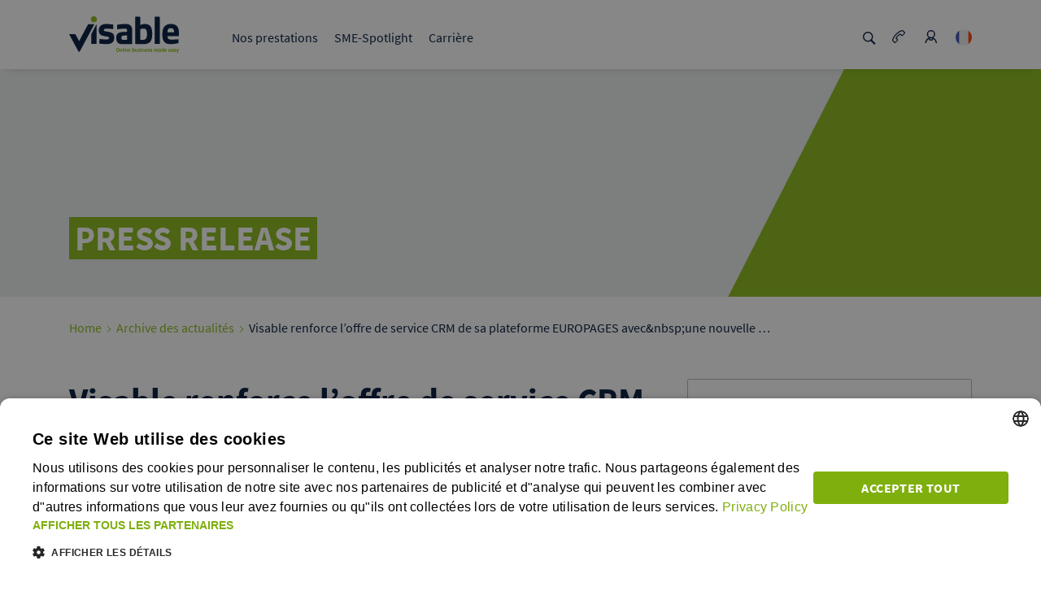

--- FILE ---
content_type: text/html;charset=UTF-8
request_url: https://www.visable.com/fr_fr/a-propos/presse/actualites/2022/visable-renforce-l-offre-de-service-crm-de-sa-plateforme-europages-avec-and-nbsp-span-span-une-nouvelle-fonctionnalite-permettant-de-voir-les-visiteurs-ayant-span-span-consulte-la-page-d-une-entreprise-enregistree-sur-la-plateforme
body_size: 33859
content:
<!DOCTYPE html><html lang="fr">
<!--
This website is powered by Neos, the Open Source Content Application Platform licensed under the GNU/GPL.
Neos is based on Flow, a powerful PHP application framework licensed under the MIT license.

More information and contribution opportunities at https://www.neos.io
-->
<head><meta charset="UTF-8" /><script>    var Diu = {siteType:"press"};    (function(w,d,s,l,i){w[l]=w[l]||[];        function isValidUrl(url) {            var urlRegEx = /^(?:http(s)?:\/\/)?[\w.-]+(?:\.[\w\.-]+)+[\w\-\._~:/?#[\]@!\$&'\(\)\*\+,;=.]+$/gm;            var matchResult = url.match(urlRegEx);            if (matchResult) {                return matchResult[0];            }            return undefined;        }        window.dataLayer = window.dataLayer ||[];        var xmlHttp = new XMLHttpRequest();        xmlHttp.open( "GET", "/checkip", true);        xmlHttp.send( null );        xmlHttp.onload = function() {            var trafficsource = this.responseText;            w[l]=w[l]||[];            w[l].push({                OriginalURL: isValidUrl(window.location.href),                referrer: isValidUrl(document.referrer),                websiteName: "online.visable",                country: "FR",                language: "fr",                siteEnviroment: "production",                loginStatus: "not logged in",                siteType: "press",                trafficSource: trafficsource            });            w[l].push({"gtm.start":                new Date().getTime(),event:"gtm.js"});                var f=d.getElementsByTagName(s)[0],                j=d.createElement(s),dl=l!="dataLayer"?"&l="+l:"";                j.async=true;j.src="https://www.googletagmanager.com/gtm.js?id="+i+dl;                f.parentNode.insertBefore(j,f);            }        })(window,document,"script","dataLayer", "GTM-MLWXK9B")    </script><link rel="stylesheet" href="https://d2d1sj93pu2h8t.cloudfront.net/_Resources/Static/DIU.VisableCom/Styles/atomic.min.css?cb=f3393800-3ac2-4d47-a116-965045829fff" /><title>Visable renforce l’offre de service CRM de EUROPAGES</title><meta name="robots" content="index,follow" /><link rel="canonical" href="https://www.visable.com/fr_fr/a-propos/presse/actualites/2022/[base64]" /><link rel="alternate" hreflang="de-de" href="https://www.visable.com/de_de/ueber-uns/presse/Presse-Archiv/2022/neues-message-center-vereinfacht-kontakt-zwischen-einkaeufern-und-lieferanten" /><link rel="alternate" hreflang="fr-fr" href="https://www.visable.com/fr_fr/a-propos/presse/actualites/2022/[base64]" /><link rel="alternate" hreflang="en-uk" href="https://www.visable.com/en_uk/about-us/press/news-archive/2022/new-message-center-streamlines-interaction-between-purchasers-and-suppliers" /><link rel="alternate" hreflang="de-at" href="https://www.visable.com/de_at/ueber-uns/presse/Presse-Archiv/2022/neues-message-center-vereinfacht-kontakt-zwischen-einkaeufern-und-lieferanten" /><link rel="alternate" hreflang="de-ch" href="https://www.visable.com/de_ch/ueber-uns/presse/Presse-Archiv/2022/neues-message-center-vereinfacht-kontakt-zwischen-einkaeufern-und-lieferanten" /><link rel="alternate" hreflang="en-nl" href="https://www.visable.com/en_nl/about-us/press/news-archive/2022/new-message-center-streamlines-interaction-between-purchasers-and-suppliers" /><link rel="alternate" hreflang="fr-be" href="https://www.visable.com/fr_be/a-propos/presse/actualites/2022/[base64]" /><link rel="alternate" hreflang="en" href="https://www.visable.com/en_int/about-us/press/news-archive/2022/new-message-center-streamlines-interaction-between-purchasers-and-suppliers" /><link rel="alternate" hreflang="it-it" href="https://www.visable.com/it_it/chi-siamo/media/news-archive" /><link rel="alternate" hreflang="es-es" href="https://www.visable.com/es_es/quienes-somos/pulse/archivo-de-noticias/2022/el-nuevo-centro-de-mensajes-agiliza-la-interaccion-entre-compradores-y-proveedores" /><meta name="twitter:card" content="summary" /><meta name="twitter:title" content="Visable renforce l’offre de service CRM de EUROPAGES" /><meta name="twitter:url" content="https://www.visable.com/fr_fr/a-propos/presse/actualites/2022/[base64]" /><meta property="og:type" content="website" /><meta property="og:title" content="Visable renforce l’offre de service CRM de EUROPAGES" /><meta property="og:site_name" content="Visable : votre spécialiste B2B de la visibilité en ligne" /><meta property="og:locale" content="fr" /><meta property="og:url" content="https://www.visable.com/fr_fr/a-propos/presse/actualites/2022/[base64]" /><meta property="og:image" content="https://d2d1sj93pu2h8t.cloudfront.net/assets/persistent/dc706914ea165d94eeffa4bd72c34372883f433c/Visable_Hamburg_01686_Full%20(1)-8192x3252-1200x476.jpg" /><meta property="og:image:width" content="1200" /><meta property="og:image:height" content="476" /><meta property="og:image:alt" content="Visable_Hamburg_01686_Full (1)-8192x3252.jpg" /><script type="application/ld+json">{"@context":"http:\/\/schema.org\/","@type":"BreadcrumbList","itemListElement":[{"@type":"ListItem","position":1,"name":"Online business made easy","item":"https:\/\/www.visable.com\/fr_fr"},{"@type":"ListItem","position":2,"name":"\u00c0 propos de nous","item":"https:\/\/www.visable.com\/fr_fr\/a-propos"},{"@type":"ListItem","position":3,"name":"Presse","item":"https:\/\/www.visable.com\/fr_fr\/a-propos\/presse"},{"@type":"ListItem","position":4,"name":"Archive des actualit\u00e9s","item":"https:\/\/www.visable.com\/fr_fr\/a-propos\/presse\/actualites"},{"@type":"ListItem","position":5,"name":"2022","item":"https:\/\/www.visable.com\/fr_fr\/a-propos\/presse\/actualites\/2022"},{"@type":"ListItem","position":6,"name":"Visable renforce l\u2019offre de service CRM de sa plateforme EUROPAGES avec&nbsp;une nouvelle \u2026","item":"https:\/\/www.visable.com\/fr_fr\/a-propos\/presse\/actualites\/2022\/[base64]"}]}</script><script type="application/ld+json">{"@context":"http:\/\/schema.org\/","@type":"Article","image":[null,{},{}],"mainEntityOfPage":{"@type":"WebPage","id":"https:\/\/www.visable.com\/fr_fr\/a-propos\/presse\/actualites\/2022\/[base64]"},"headline":"Visable renforce l\u2019offre de service CRM de sa plateforme EUROPAGES avec&nbsp;<\/span><span>une nouvelle fonctionnalit\u00e9 permettant de voir les visiteurs ayant<\/span><span>consult\u00e9 la page d\u2019une entreprise enregistr\u00e9e sur la plateforme","description":"Paris\/Hambourg, le 30 mars 2022 - EUROPAGES est la plus grande plateforme de sourcing B2B&nbsp;<\/span><span>internationale et offre une solution permettant le rapprochement entre les PME europ\u00e9ennes<\/span><span>qui recherchent des fournisseurs de produits et\/ou services d\u2019une part et celles qui les<\/span><span>proposent d\u2019autre part. Avec la nouvelle fonctionnalit\u00e9 \u00ab Visitor Profiler \u00bb disponible d\u00e8s<\/span><span>maintenant sur la plateforme, les entreprises r\u00e9f\u00e9renc\u00e9es comme fournisseurs peuvent<\/span><span>acc\u00e9der \u00e0 l\u2019historique des visites de leur page sur la plateforme et donc identifier pr\u00e9cis\u00e9ment<\/span><span>leurs prospects.","datePublished":"2022-03-30T06:00:00+00:00","dateModified":"2023-07-11T10:59:01+00:00","author":{"@type":"person","name":"Author"},"publisher":{"@type":"Organization","name":"Visable GmbH","logo":{"@type":"ImageObject","url":"https:\/\/d2d1sj93pu2h8t.cloudfront.net\/_Resources\/Static\/DIU.VisableCom\/Images\/PNG\/visable-logo.png"}}}</script><meta name="viewport" content="width=device-width, initial-scale=1" /><link rel="shortcut icon" href="https://d2d1sj93pu2h8t.cloudfront.net/_Resources/Static/DIU.VisableCom/Favicon/favicon.ico" /><link rel="icon" type="image/png" sizes="16" href="https://d2d1sj93pu2h8t.cloudfront.net/_Resources/Static/DIU.VisableCom/Favicon/favicon-16x16.png" /><link rel="icon" type="image/png" sizes="32" href="https://d2d1sj93pu2h8t.cloudfront.net/_Resources/Static/DIU.VisableCom/Favicon/favicon-32x32.png" /><link rel="apple-touch-icon" sizes="180" href="https://d2d1sj93pu2h8t.cloudfront.net/_Resources/Static/DIU.VisableCom/Favicon/apple-touch-icon.png" /><link rel="manifest" crossorigin="use-credentials" href="https://d2d1sj93pu2h8t.cloudfront.net/_Resources/Static/DIU.VisableCom/Favicon/manifest.json" /><link rel="mask-icon" href="https://d2d1sj93pu2h8t.cloudfront.net/_Resources/Static/DIU.VisableCom/Favicon/safari-pinned-tab.svg" color="#5bbad5" /><meta name="msapplication-TileColor" content="#da532c" /><meta name="theme-color" content="#ffffff" />        <script type="text/javascript">            (function(c,l,a,r,i,t,y){                c[a]=c[a]||function(){(c[a].q=c[a].q||[]).push(arguments)};                t=l.createElement(r);t.async=1;t.src="https://www.clarity.ms/tag/"+i;                y=l.getElementsByTagName(r)[0];y.parentNode.insertBefore(t,y);            })(window, document, "clarity", "script", "twqtbjlc60");        </script>    </head><body class="press-article-page"><!-- Google Tag Manager (noscript) --><noscript><iframe src="https://www.googletagmanager.com/ns.html?id=GTM-MLWXK9B" height="0" width="0" style="display:none;visibility:hidden"></iframe></noscript><!-- End Google Tag Manager (noscript) --><header class="organism-header"><nav class="organism-header__nav "><div class="atom-menuMainNavigationGrid container molecule-menu-main-wrapper-js molecule-menu-main-stickyWrapper"><div class="row"><div class="atom-menuMainNavigationGrid__logo col-lg-2"><div class="atom-logo "><a href="https://www.visable.com/fr_fr"><svg xmlns="http://www.w3.org/2000/svg" width="135" height="45"> <use xmlns:xlink="http://www.w3.org/1999/xlink" xlink:href="#logo"></use></svg></a></div></div><div class="atom-menuMainNavigationGrid__navigation col-lg-8"><ul class="molecule-menu-mainNavigation"><li class="molecule-menu-mainNavigation__item normal"><a href="/fr_fr/pourquoi-visable" data-category="click" data-interactionType="link" data-location="header" data-entargeturipathsegment="why-visable" class="atom-hyperlink-default js_eventTracking molecule-menu-mainNavigation__link">Nos prestations</a><div class="molecule-menu-subNavigation "><div class="molecule-menu-subNavigation__border"></div><div><div class="molecule-menu-subNavigation__teaser-box"><a href="/fr_fr/marketplaces-b2b" class="molecule-menu-subNavigation__section-headline">Places de marché B2B</a><div class="molecule-menu-subNavigation__market-container"><div><a class="atom-menu-subNavigationItem js_eventTracking" href="/fr_fr/marketplaces-b2b/europages" data-category="click" data-interactionType="link" data-location="header" data-entargeturipathsegment="europages"><div class="atom-menu-subNavigationItem__complexItem atom-menu-subNavigationItem__b2b-container"><img loading="lazy" alt src="https://d2d1sj93pu2h8t.cloudfront.net/assets/persistent/7f70306256d20e6e3b33663cde1981ee92718292/europages.svg" class="atom-menu-subNavigationItem__image atom-menu-subNavigationItem__image_large" /><div><p class="atom-menu-subNavigationItem__caption">europages</p><p class="atom-menu-subNavigationItem__description">La marketplace B2B conçue pour le commerce international.</p></div></div></a></div><div><a class="atom-menu-subNavigationItem js_eventTracking" href="/fr_fr/marketplaces-b2b/wer-liefert-was" data-category="click" data-interactionType="link" data-location="header" data-entargeturipathsegment="wer-liefert-was-wlw"><div class="atom-menu-subNavigationItem__complexItem atom-menu-subNavigationItem__b2b-container"><img loading="lazy" alt src="https://d2d1sj93pu2h8t.cloudfront.net/assets/persistent/fabf7701d8f94f6e6ab39190919dba25c63871d0/wlw.svg" class="atom-menu-subNavigationItem__image atom-menu-subNavigationItem__image_large" /><div><p class="atom-menu-subNavigationItem__caption">wer liefert was (wlw)</p><p class="atom-menu-subNavigationItem__description">La marketplace B2B leader dans l’espace germanophone.</p></div></div></a></div></div></div><div class="molecule-menu-subNavigation__teaser-box"><a href="/fr_fr/marketing-en-ligne" class="molecule-menu-subNavigation__section-headline">Online Marketing Services</a><div class="molecule-menu-subNavigation__service-container"><div><a class="atom-menu-subNavigationItem js_eventTracking" href="/fr_fr/marketing-en-ligne/google-ads" data-category="click" data-interactionType="link" data-location="header" data-entargeturipathsegment="google-ads"><div class="atom-menu-subNavigationItem__complexItem"><img loading="lazy" alt src="https://d2d1sj93pu2h8t.cloudfront.net/assets/persistent/ce02c8429ebf9b1ee77d9d11617869af78cf0efb/visable_icon_google-ads.svg" class="atom-menu-subNavigationItem__image" /><div><p class="atom-menu-subNavigationItem__caption">Google Ads</p><p class="atom-menu-subNavigationItem__description">Présentez-vous aux clients potentiels sur Google et Bing.</p></div></div></a></div></div></div></div></div></li><li class="molecule-menu-mainNavigation__item normal"><a href="/fr_fr/magazine" data-category="click" data-interactionType="link" data-location="header" data-entargeturipathsegment="magazine" class="atom-hyperlink-default js_eventTracking molecule-menu-mainNavigation__link">SME-Spotlight</a><div class="molecule-menu-subNavigation "><div class="molecule-menu-subNavigation__border"></div><div class="molecule-menu-subNavigation__list"><div class="molecule-menu-subNavigation__simpleitem  normal"><a href="/fr_fr/magazine/savoir-faire" data-category="click" data-interactionType="link" data-location="header" data-entargeturipathsegment="basics" class="atom-hyperlink-default js_eventTracking molecule-menu-main-subcategory">Les fondamentaux du B2B</a></div><div class="molecule-menu-subNavigation__simpleitem  normal"><a href="/fr_fr/pourquoi-visable/temoignages-clients" data-category="click" data-interactionType="link" data-location="header" data-entargeturipathsegment="temoignages" class="atom-hyperlink-default js_eventTracking molecule-menu-main-subcategory">Témoignages</a></div><div class="molecule-menu-subNavigation__simpleitem  normal"><a href="/fr_fr/magazine/livres-blancs" data-category="click" data-interactionType="link" data-location="header" data-entargeturipathsegment="white-papers" class="atom-hyperlink-default js_eventTracking molecule-menu-main-subcategory">Livres blancs</a></div></div></div></li><li class="molecule-menu-mainNavigation__item normal"><a href="/fr_fr/carriere" data-category="click" data-interactionType="link" data-location="header" data-entargeturipathsegment="career" class="atom-hyperlink-default js_eventTracking molecule-menu-mainNavigation__link">Carrière</a><div class="molecule-menu-subNavigation "><div class="molecule-menu-subNavigation__border"></div><div class="molecule-menu-subNavigation__list"><div class="molecule-menu-subNavigation__simpleitem  normal"><a href="/fr_fr/carriere/travailler-a-visable" data-category="click" data-interactionType="link" data-location="header" data-entargeturipathsegment="behind-the-scenes" class="atom-hyperlink-default js_eventTracking molecule-menu-main-subcategory">Ce qui nous rend uniques</a></div><div class="molecule-menu-subNavigation__simpleitem  normal"><a href="/fr_fr/carriere/jobs" data-category="click" data-interactionType="link" data-location="header" data-entargeturipathsegment="jobs" class="atom-hyperlink-default js_eventTracking molecule-menu-main-subcategory">Offres d’emploi</a></div></div></div></li></ul></div><div class="atom-menuMainNavigationGrid__special-functions col-lg-2"><ul class="molecule-menu-main-special-functions "><li></li><li class="molecule-menu-main-special-functions__item"><a href="#search" class="molecule-menu-main-special-functions__link molecule-menu-main-special-functions__search-link"><svg class="molecule-menu-main-special-functions__icon"><use xmlns:xlink="http://www.w3.org/1999/xlink" xlink:href="#icon-search"></use></svg></a></li><li class="molecule-menu-main-special-functions__item"><a href="https://www.visable.com/fr_fr/contact" class="molecule-menu-main-special-functions__link molecule-menu-main-special-functions__contact-link--normal" target="_self"><svg class="molecule-menu-main-special-functions__icon"><use xmlns:xlink="http://www.w3.org/1999/xlink" xlink:href="#icon-contact"></use></svg></a></li><li class="molecule-menu-main-special-functions__item"><a href="https://www.visable.com/fr_fr/login" class="molecule-menu-main-special-functions__link"><svg class="molecule-menu-main-special-functions__icon"><use xmlns:xlink="http://www.w3.org/1999/xlink" xlink:href="#icon-login"></use></svg></a></li><li class="molecule-menu-main-special-functions__item molecule-menu-main-special-functions__lang-selector-item"><div class="atom-country-selector-button"><a href="#fr" class="atom-country-selector-button__link"><div class="atom-rounded-country-flag-icon"><svg class="atom-country-flag-icon"><use xmlns:xlink="http://www.w3.org/1999/xlink" xlink:href="#flag-fr"></use></svg></div></a></div></li></ul></div></div></div><div class="container molecule-menu-mobile molecule-menu-mobile-js"><div class="molecule-menu-mobile__top"><div class="molecule-menu-mobile__logo"><div class="atom-logo "><a href="https://www.visable.com/fr_fr"><svg xmlns="http://www.w3.org/2000/svg" width="135" height="45"> <use xmlns:xlink="http://www.w3.org/1999/xlink" xlink:href="#logo"></use></svg></a></div></div><div class="molecule-menu-mobile__actions"><ul class="molecule-menu-main-special-functions "><li></li><li class="molecule-menu-main-special-functions__item"><a href="#search" class="molecule-menu-main-special-functions__link molecule-menu-main-special-functions__search-link"><svg class="molecule-menu-main-special-functions__icon"><use xmlns:xlink="http://www.w3.org/1999/xlink" xlink:href="#icon-search"></use></svg></a></li><li class="molecule-menu-main-special-functions__item"><a href="https://www.visable.com/fr_fr/contact" class="molecule-menu-main-special-functions__link molecule-menu-main-special-functions__contact-link--normal" target="_self"><svg class="molecule-menu-main-special-functions__icon"><use xmlns:xlink="http://www.w3.org/1999/xlink" xlink:href="#icon-contact"></use></svg></a></li><li class="molecule-menu-main-special-functions__item"><a href="https://www.visable.com/fr_fr/login" class="molecule-menu-main-special-functions__link"><svg class="molecule-menu-main-special-functions__icon"><use xmlns:xlink="http://www.w3.org/1999/xlink" xlink:href="#icon-login"></use></svg></a></li><li class="molecule-menu-main-special-functions__item molecule-menu-main-special-functions__lang-selector-item"><div class="atom-country-selector-button"><a href="#fr" class="atom-country-selector-button__link"><div class="atom-rounded-country-flag-icon"><svg class="atom-country-flag-icon"><use xmlns:xlink="http://www.w3.org/1999/xlink" xlink:href="#flag-fr"></use></svg></div></a></div></li></ul><label class="atom-toggleButton" for="toggle"><input id="toggle" type="checkbox" class="atom-toggleButton__checkbox atom-toggleButton__checkbox-js" /><div class="atom-toggleButton__button"><div></div><div></div><div></div></div></label></div></div><div class="molecule-menu-mobile__mainNavigation"><ul class="molecule-menu-mobile__list"><li class="molecule-menu-mobile__mainItem"><label for="subMenuToggle-1" class="molecule-menu-mobile__itemWrapper"><input id="subMenuToggle-1" type="checkbox" class="molecule-menu-mobile__submenu-toggle molecule-menu-mobile__submenu-toggle-js" /><a href="/fr_fr/pourquoi-visable" data-category="click" data-interactionType="link" data-location="header" data-entargeturipathsegment class="atom-hyperlink-default js_eventTracking molecule-menu-mobile__label normal">Nos prestations</a><svg xmlns="http://www.w3.org/2000/svg" width="20" height="20" viewBox="0 0 20 20" class="molecule-menu-mobile__submenu-toggle-icon"><g id="Symbols" stroke="none" stroke-width="1" fill="none" fill-rule="evenodd"><g id="icon-/-arrow-down-/-blau" fill="#00193C"><g id="icons8-expand-arrow" transform="translate(3.000000, 6.000000)"><polygon id="Path" points="0.862170088 0 0 1.08169014 6.56891496 7.57183099 7 8 7.43108504 7.57183099 14 1.08169014 13.1378299 0 7 6.06197183"></polygon></g></g></g></svg><ul class="molecule-menu-mobile__subItem"><li class="molecule-menu-mobile__subItemWrapper molecule-menu-mobile-block normal"><a href="/fr_fr/marketplaces-b2b" data-category="click" data-interactionType="link" data-location="header" data-entargeturipathsegment class="atom-hyperlink-default js_eventTracking atom-menu-subNavigationItem__simple">Places de marché B2B</a></li><li class="molecule-menu-mobile__subItemWrapper molecule-menu-mobile-block normal"><a href="/fr_fr/marketing-en-ligne" data-category="click" data-interactionType="link" data-location="header" data-entargeturipathsegment class="atom-hyperlink-default js_eventTracking atom-menu-subNavigationItem__simple">Online Marketing Services</a></li></ul></label></li><li class="molecule-menu-mobile__mainItem"><label for="subMenuToggle-2" class="molecule-menu-mobile__itemWrapper"><input id="subMenuToggle-2" type="checkbox" class="molecule-menu-mobile__submenu-toggle molecule-menu-mobile__submenu-toggle-js" /><a href="/fr_fr/magazine" data-category="click" data-interactionType="link" data-location="header" data-entargeturipathsegment class="atom-hyperlink-default js_eventTracking molecule-menu-mobile__label normal">SME-Spotlight</a><svg xmlns="http://www.w3.org/2000/svg" width="20" height="20" viewBox="0 0 20 20" class="molecule-menu-mobile__submenu-toggle-icon"><g id="Symbols" stroke="none" stroke-width="1" fill="none" fill-rule="evenodd"><g id="icon-/-arrow-down-/-blau" fill="#00193C"><g id="icons8-expand-arrow" transform="translate(3.000000, 6.000000)"><polygon id="Path" points="0.862170088 0 0 1.08169014 6.56891496 7.57183099 7 8 7.43108504 7.57183099 14 1.08169014 13.1378299 0 7 6.06197183"></polygon></g></g></g></svg><ul class="molecule-menu-mobile__subItem"><li class="molecule-menu-mobile__subItemWrapper molecule-menu-mobile-block normal"><a href="/fr_fr/magazine/savoir-faire" data-category="click" data-interactionType="link" data-location="header" data-entargeturipathsegment class="atom-hyperlink-default js_eventTracking atom-menu-subNavigationItem__simple">Les fondamentaux du B2B</a></li><li class="molecule-menu-mobile__subItemWrapper molecule-menu-mobile-block normal"><a href="/fr_fr/pourquoi-visable/temoignages-clients" data-category="click" data-interactionType="link" data-location="header" data-entargeturipathsegment class="atom-hyperlink-default js_eventTracking atom-menu-subNavigationItem__simple">Témoignages</a></li><li class="molecule-menu-mobile__subItemWrapper molecule-menu-mobile-block normal"><a href="/fr_fr/magazine/livres-blancs" data-category="click" data-interactionType="link" data-location="header" data-entargeturipathsegment class="atom-hyperlink-default js_eventTracking atom-menu-subNavigationItem__simple">Livres blancs</a></li></ul></label></li><li class="molecule-menu-mobile__mainItem"><label for="subMenuToggle-3" class="molecule-menu-mobile__itemWrapper"><input id="subMenuToggle-3" type="checkbox" class="molecule-menu-mobile__submenu-toggle molecule-menu-mobile__submenu-toggle-js" /><a href="/fr_fr/carriere" data-category="click" data-interactionType="link" data-location="header" data-entargeturipathsegment class="atom-hyperlink-default js_eventTracking molecule-menu-mobile__label normal">Carrière</a><svg xmlns="http://www.w3.org/2000/svg" width="20" height="20" viewBox="0 0 20 20" class="molecule-menu-mobile__submenu-toggle-icon"><g id="Symbols" stroke="none" stroke-width="1" fill="none" fill-rule="evenodd"><g id="icon-/-arrow-down-/-blau" fill="#00193C"><g id="icons8-expand-arrow" transform="translate(3.000000, 6.000000)"><polygon id="Path" points="0.862170088 0 0 1.08169014 6.56891496 7.57183099 7 8 7.43108504 7.57183099 14 1.08169014 13.1378299 0 7 6.06197183"></polygon></g></g></g></svg><ul class="molecule-menu-mobile__subItem"><li class="molecule-menu-mobile__subItemWrapper molecule-menu-mobile-block normal"><a href="/fr_fr/carriere/travailler-a-visable" data-category="click" data-interactionType="link" data-location="header" data-entargeturipathsegment class="atom-hyperlink-default js_eventTracking atom-menu-subNavigationItem__simple">Ce qui nous rend uniques</a></li><li class="molecule-menu-mobile__subItemWrapper molecule-menu-mobile-block normal"><a href="/fr_fr/carriere/jobs" data-category="click" data-interactionType="link" data-location="header" data-entargeturipathsegment class="atom-hyperlink-default js_eventTracking atom-menu-subNavigationItem__simple">Offres d’emploi</a></li></ul></label></li></ul><div class="molecule-menu-mobile__search"><form class="atom-search-form" action="https://www.visable.com/fr_fr/recherche" method="post"><input class="atom-search-form__input" type="text" name="search" placeholder="Search" /><button class="atom-search-form__button js_eventTracking" type="submit" data-interactiontype="start_search" data-category="interaction_search" data-location="content"><svg class="atom-search-form__icon"><use xmlns:xlink="http://www.w3.org/1999/xlink" xlink:href="#icon-search"></use></svg></button></form></div></div></div><div class="container"><div class="molecule-flyout-container"><div class="molecule-flyout-container__inner container molecule-menu-country-selector-flyout"><div class="atom-flyout-border"></div><span class="molecule-menu-country-selector-flyout__title">Choose your country</span><div class="molecule-country-selector-flags"><div class="atom-country-selector-flag"><a href="/de_de/ueber-uns/presse/Presse-Archiv/2022/neues-message-center-vereinfacht-kontakt-zwischen-einkaeufern-und-lieferanten" class="atom-country-selector-flag__anchor"><div class="atom-country-selector-flag__anchor-container"><svg class="atom-country-flag-icon"><use xmlns:xlink="http://www.w3.org/1999/xlink" xlink:href="#flag-de"></use></svg><label class="atom-country-selector-flag__label">Allemagne</label></div></a></div><div class="atom-country-selector-flag"><a href="/fr_fr/a-propos/presse/actualites/2022/[base64]" class="atom-country-selector-flag__anchor"><div class="atom-country-selector-flag__anchor-container"><svg class="atom-country-flag-icon"><use xmlns:xlink="http://www.w3.org/1999/xlink" xlink:href="#flag-fr"></use></svg><label class="atom-country-selector-flag__label">France</label></div></a></div><div class="atom-country-selector-flag"><a href="/en_uk/about-us/press/news-archive/2022/new-message-center-streamlines-interaction-between-purchasers-and-suppliers" class="atom-country-selector-flag__anchor"><div class="atom-country-selector-flag__anchor-container"><svg class="atom-country-flag-icon"><use xmlns:xlink="http://www.w3.org/1999/xlink" xlink:href="#flag-uk"></use></svg><label class="atom-country-selector-flag__label">Royaume-Uni</label></div></a></div><div class="atom-country-selector-flag"><a href="/de_at/ueber-uns/presse/Presse-Archiv/2022/neues-message-center-vereinfacht-kontakt-zwischen-einkaeufern-und-lieferanten" class="atom-country-selector-flag__anchor"><div class="atom-country-selector-flag__anchor-container"><svg class="atom-country-flag-icon"><use xmlns:xlink="http://www.w3.org/1999/xlink" xlink:href="#flag-at"></use></svg><label class="atom-country-selector-flag__label">Autriche</label></div></a></div><div class="atom-country-selector-flag"><a href="/de_ch/ueber-uns/presse/Presse-Archiv/2022/neues-message-center-vereinfacht-kontakt-zwischen-einkaeufern-und-lieferanten" class="atom-country-selector-flag__anchor"><div class="atom-country-selector-flag__anchor-container"><svg class="atom-country-flag-icon"><use xmlns:xlink="http://www.w3.org/1999/xlink" xlink:href="#flag-ch"></use></svg><label class="atom-country-selector-flag__label">Suisse</label></div></a></div><div class="atom-country-selector-flag"><a href="/en_nl/about-us/press/news-archive/2022/new-message-center-streamlines-interaction-between-purchasers-and-suppliers" class="atom-country-selector-flag__anchor"><div class="atom-country-selector-flag__anchor-container"><svg class="atom-country-flag-icon"><use xmlns:xlink="http://www.w3.org/1999/xlink" xlink:href="#flag-nl"></use></svg><label class="atom-country-selector-flag__label">Pays-Bas</label></div></a></div><div class="atom-country-selector-flag"><a href="/fr_be/a-propos/presse/actualites/2022/[base64]" class="atom-country-selector-flag__anchor"><div class="atom-country-selector-flag__anchor-container"><svg class="atom-country-flag-icon"><use xmlns:xlink="http://www.w3.org/1999/xlink" xlink:href="#flag-be"></use></svg><label class="atom-country-selector-flag__label">Belgique</label></div></a></div><div class="atom-country-selector-flag"><a href="/en_int/about-us/press/news-archive/2022/new-message-center-streamlines-interaction-between-purchasers-and-suppliers" class="atom-country-selector-flag__anchor"><div class="atom-country-selector-flag__anchor-container"><svg class="atom-country-flag-icon"><use xmlns:xlink="http://www.w3.org/1999/xlink" xlink:href="#flag-int"></use></svg><label class="atom-country-selector-flag__label">International</label></div></a></div><div class="atom-country-selector-flag"><a href="/it_it/chi-siamo/media/news-archive" class="atom-country-selector-flag__anchor"><div class="atom-country-selector-flag__anchor-container"><svg class="atom-country-flag-icon"><use xmlns:xlink="http://www.w3.org/1999/xlink" xlink:href="#flag-it"></use></svg><label class="atom-country-selector-flag__label">Italie</label></div></a></div><div class="atom-country-selector-flag"><a href="/es_es/quienes-somos/pulse/archivo-de-noticias/2022/el-nuevo-centro-de-mensajes-agiliza-la-interaccion-entre-compradores-y-proveedores" class="atom-country-selector-flag__anchor"><div class="atom-country-selector-flag__anchor-container"><svg class="atom-country-flag-icon"><use xmlns:xlink="http://www.w3.org/1999/xlink" xlink:href="#flag-es"></use></svg><label class="atom-country-selector-flag__label">Espagne</label></div></a></div></div></div></div><div class="molecule-flyout-container"><div class="molecule-flyout-container__inner container molecule-menu-search-flyout"><div class="atom-flyout-border"></div><form class="atom-search-form" action="https://www.visable.com/fr_fr/recherche" method="post"><input class="atom-search-form__input" type="text" name="search" /><button class="atom-search-form__button js_eventTracking" type="submit" data-interactiontype="start_search" data-category="interaction_search" data-location="content"><svg class="atom-search-form__icon"><use xmlns:xlink="http://www.w3.org/1999/xlink" xlink:href="#icon-search"></use></svg></button></form></div></div></div></nav></header><main><style> .molecule-angle-up.angleID_4c041b17-9061-c4f7-98c0-d4a6658819f8:after { opacity: 1;}</style><div class="molecule-angle-type__stage molecule-angle-bg-color__grey"><div data-mobileImg="url(&quot;&quot;)" data-tabletImage="url(&quot;&quot;)" data-image="url(&quot;&quot;)" class="molecule-angle-wrapper small div_8-2 angleID_4c041b17-9061-c4f7-98c0-d4a6658819f8 colored-side__left molecule-angle-bg-color-left__grey"><div class="molecule-angle-direction molecule-angle-up molecule-angle-bg-color-right__green angleID_4c041b17-9061-c4f7-98c0-d4a6658819f8"></div><div class="molecule-angle-content-wrapper"><div class="molecule-angle-content container"><div class="row"><div class="content-left font-bg-color-grey__left col-lg-9 col-md-8 col-special-stage-width "><div class="atom-anglecontent atom-anglecontent-alignelements__bottom atom-anglecontent-spacing__15 content-type__angleContent"><div class="atom-anglecontent__collection neos-contentcollection"><div class="atom-headline-stripes-wrapper"><header class="atom-headline-stripes__left"><span><strong>Press release</strong></span></header></div></div></div></div><div class="content-right hide-in-mobile font-bg-color-green__right col-0 molecule-angle-bg-color-right__green"></div></div></div></div></div><div class="container mobile-angle"><div class="left col-12 mobile-angle mobile-angle-content"><div class="atom-anglecontent atom-anglecontent-alignelements__bottom atom-anglecontent-spacing__15 content-type__angleContent"><div class="atom-anglecontent__collection neos-contentcollection"><div class="atom-headline-stripes-wrapper"><header class="atom-headline-stripes__left"><span><strong>Press release</strong></span></header></div></div></div></div></div></div>

<nav class="breadcrumb">
    <div class="container">
        
            <ul class="breadcrumb">
            
                
                        <li  class="normal">
                          
                              <a href="/fr_fr">Home</a>
                            

                        </li>
                    
            
                
                        
                                <li  class="active">
                                    <svg class="breadcrumb__icon-left"><use xmlns:xlink="http://www.w3.org/1999/xlink" xlink:href="#icon-arrowDown"></use></svg> <a href="/fr_fr/a-propos/presse/actualites">Archive des actualités</a>
                                </li>
                            
                    
            
                
                        
                                
                                    <li  class="current">
                                        <svg class="breadcrumb__icon-left"><use xmlns:xlink="http://www.w3.org/1999/xlink" xlink:href="#icon-arrowDown"></use></svg> Visable renforce l’offre de service CRM de sa plateforme EUROPAGES avec&amp;nbsp;une nouvelle …
                                    </li>
                                
                            
                    
            
            
            </ul>
        
    </div>
</nav>
<div class="template-article container"><article class="template-article__article" vocab="http://schema.org/" typeof="Article"><header class="template-article__header"><div class="row"><div class="col-12"></div></div><div class="row"><div class="col-md-8"><h1 property="headline" class="atom-headline-h1 template-article__headline">Visable renforce l’offre de service CRM de sa plateforme EUROPAGES avec&nbsp;</span><span>une nouvelle fonctionnalité permettant de voir les visiteurs ayant</span><span>consulté la page d’une entreprise enregistrée sur la plateforme</h1></div><aside class="col-md-4"><div class="atom-share-box"><h4 class="atom-share-box__headline">Partager les nouvelles</h4><div class="atom-share-box__container"><a class="atom-share-box__link js_eventTracking" target="_blank" href="https://www.facebook.com/sharer/sharer.php?u=https%3A%2F%2Fwww.visable.com%2Ffr_fr%2Fa-propos%2Fpresse%2Factualites%2F2022%[base64]&amp;t=Visable%20renforce%20l%E2%80%99offre%20de%20service%20CRM%20de%20sa%20plateforme%20EUROPAGES%20avec%26nbsp%3B%3C%2Fspan%3E%3Cspan%3Eune%20nouvelle%20fonctionnalit%C3%A9%20permettant%20de%20voir%20les%20visiteurs%20ayant%3C%2Fspan%3E%3Cspan%3Econsult%C3%A9%20la%20page%20d%E2%80%99une%20entreprise%20enregistr%C3%A9e%20sur%20la%20plateforme" rel="noreferrer" data-category="interaction_social" data-interactiontype="share_facebook" data-location="sidebar"><svg class="atom-share-box__icon" role="img" aria-label="facebook"><use xlink:href="#icon-facebook" /></svg></a><a class="atom-share-box__link js_eventTracking" target="_blank" href="https://twitter.com/intent/tweet?source=https%3A%2F%2Fwww.visable.com%2Ffr_fr%2Fa-propos%2Fpresse%2Factualites%2F2022%[base64]&amp;text=Visable%20renforce%20l%E2%80%99offre%20de%20service%20CRM%20de%20sa%20plateforme%20EUROPAGES%20avec%26nbsp%3B%3C%2Fspan%3E%3Cspan%3Eune%20nouvelle%20fonctionnalit%C3%A9%20permettant%20de%20voir%20les%20visiteurs%20ayant%3C%2Fspan%3E%3Cspan%3Econsult%C3%A9%20la%20page%20d%E2%80%99une%20entreprise%20enregistr%C3%A9e%20sur%20la%20plateforme:%20https%3A%2F%2Fwww.visable.com%2Ffr_fr%2Fa-propos%2Fpresse%2Factualites%2F2022%[base64]" rel="noreferrer" data-category="interaction_social" data-interactiontype="share_x" data-location="sidebar"><svg class="atom-share-box__icon" role="img" aria-label="x"><use xlink:href="#icon-x" /></svg></a><a class="atom-share-box__link js_eventTracking" target="_blank" href="https://www.xing.com/spi/shares/new?url=https%3A%2F%2Fwww.visable.com%2Ffr_fr%2Fa-propos%2Fpresse%2Factualites%2F2022%[base64];title=Visable%20renforce%20l%E2%80%99offre%20de%20service%20CRM%20de%20sa%20plateforme%20EUROPAGES%20avec%26nbsp%3B%3C%2Fspan%3E%3Cspan%3Eune%20nouvelle%20fonctionnalit%C3%A9%20permettant%20de%20voir%20les%20visiteurs%20ayant%3C%2Fspan%3E%3Cspan%3Econsult%C3%A9%20la%20page%20d%E2%80%99une%20entreprise%20enregistr%C3%A9e%20sur%20la%20plateforme:%20https%3A%2F%2Fwww.visable.com%2Ffr_fr%2Fa-propos%2Fpresse%2Factualites%2F2022%[base64]" rel="noreferrer" data-category="interaction_social" data-interactiontype="share_xing" data-location="sidebar"><svg class="atom-share-box__icon" role="img" aria-label="xing"><use xlink:href="#icon-xing" /></svg></a><a class="atom-share-box__link js_eventTracking" target="_blank" href="http://www.linkedin.com/shareArticle?mini=true&amp;url=https%3A%2F%2Fwww.visable.com%2Ffr_fr%2Fa-propos%2Fpresse%2Factualites%2F2022%[base64]&amp;title=Visable%20renforce%20l%E2%80%99offre%20de%20service%20CRM%20de%20sa%20plateforme%20EUROPAGES%20avec%26nbsp%3B%3C%2Fspan%3E%3Cspan%3Eune%20nouvelle%20fonctionnalit%C3%A9%20permettant%20de%20voir%20les%20visiteurs%20ayant%3C%2Fspan%3E%3Cspan%3Econsult%C3%A9%20la%20page%20d%E2%80%99une%20entreprise%20enregistr%C3%A9e%20sur%20la%20plateforme:%20https%3A%2F%2Fwww.visable.com%2Ffr_fr%2Fa-propos%2Fpresse%2Factualites%2F2022%[base64]" rel="noreferrer" data-category="interaction_social" data-interactiontype="share_linkedin" data-location="sidebar"><svg class="atom-share-box__icon" role="img" aria-label="linkdin"><use xlink:href="#icon-linkedin" /></svg></a></div></div><div class="atom-share-box atom-share-box--mobile"><h4 class="atom-share-box__headline">Partager les nouvelles</h4><div class="atom-share-box__container"><a class="atom-share-box__link js_eventTracking" target="_blank" href="fb://faceweb/f?href=https%3A%2F%2Fm.facebook.com%2Fsharer%2Fsharer.php%3Fu%3Dhttps%3A%2F%2Fwww.visable.com%2Ffr_fr%2Fa-propos%2Fpresse%2Factualites%2F2022%[base64]%26t%3DVisable%20renforce%20l%E2%80%99offre%20de%20service%20CRM%20de%20sa%20plateforme%20EUROPAGES%20avec%26nbsp%3B%3C%2Fspan%3E%3Cspan%3Eune%20nouvelle%20fonctionnalit%C3%A9%20permettant%20de%20voir%20les%20visiteurs%20ayant%3C%2Fspan%3E%3Cspan%3Econsult%C3%A9%20la%20page%20d%E2%80%99une%20entreprise%20enregistr%C3%A9e%20sur%20la%20plateforme" rel="noreferrer" data-category="interaction_social" data-interactiontype="share_facebook" data-location="sidebar"><svg class="atom-share-box__icon" role="img" aria-label="facebook"><use xlink:href="#icon-facebook" /></svg></a><a class="atom-share-box__link js_eventTracking" target="_blank" href="https://twitter.com/intent/tweet?source=https%3A%2F%2Fwww.visable.com%2Ffr_fr%2Fa-propos%2Fpresse%2Factualites%2F2022%[base64]&amp;text=Visable%20renforce%20l%E2%80%99offre%20de%20service%20CRM%20de%20sa%20plateforme%20EUROPAGES%20avec%26nbsp%3B%3C%2Fspan%3E%3Cspan%3Eune%20nouvelle%20fonctionnalit%C3%A9%20permettant%20de%20voir%20les%20visiteurs%20ayant%3C%2Fspan%3E%3Cspan%3Econsult%C3%A9%20la%20page%20d%E2%80%99une%20entreprise%20enregistr%C3%A9e%20sur%20la%20plateforme:%20https%3A%2F%2Fwww.visable.com%2Ffr_fr%2Fa-propos%2Fpresse%2Factualites%2F2022%[base64]" rel="noreferrer" data-category="interaction_social" data-interactiontype="share_x" data-location="sidebar"><svg class="atom-share-box__icon" role="img" aria-label="x"><use xlink:href="#icon-x" /></svg></a><a class="atom-share-box__link js_eventTracking" target="_blank" href="https://www.xing.com/spi/shares/new?url=https%3A%2F%2Fwww.visable.com%2Ffr_fr%2Fa-propos%2Fpresse%2Factualites%2F2022%[base64];title=Visable%20renforce%20l%E2%80%99offre%20de%20service%20CRM%20de%20sa%20plateforme%20EUROPAGES%20avec%26nbsp%3B%3C%2Fspan%3E%3Cspan%3Eune%20nouvelle%20fonctionnalit%C3%A9%20permettant%20de%20voir%20les%20visiteurs%20ayant%3C%2Fspan%3E%3Cspan%3Econsult%C3%A9%20la%20page%20d%E2%80%99une%20entreprise%20enregistr%C3%A9e%20sur%20la%20plateforme:%20https%3A%2F%2Fwww.visable.com%2Ffr_fr%2Fa-propos%2Fpresse%2Factualites%2F2022%[base64]" rel="noreferrer" data-category="interaction_social" data-interactiontype="share_xing" data-location="sidebar"><svg class="atom-share-box__icon" role="img" aria-label="xing"><use xlink:href="#icon-xing" /></svg></a><a class="atom-share-box__link js_eventTracking" target="_blank" href="http://www.linkedin.com/shareArticle?mini=true&amp;url=https%3A%2F%2Fwww.visable.com%2Ffr_fr%2Fa-propos%2Fpresse%2Factualites%2F2022%[base64]&amp;title=Visable%20renforce%20l%E2%80%99offre%20de%20service%20CRM%20de%20sa%20plateforme%20EUROPAGES%20avec%26nbsp%3B%3C%2Fspan%3E%3Cspan%3Eune%20nouvelle%20fonctionnalit%C3%A9%20permettant%20de%20voir%20les%20visiteurs%20ayant%3C%2Fspan%3E%3Cspan%3Econsult%C3%A9%20la%20page%20d%E2%80%99une%20entreprise%20enregistr%C3%A9e%20sur%20la%20plateforme:%20https%3A%2F%2Fwww.visable.com%2Ffr_fr%2Fa-propos%2Fpresse%2Factualites%2F2022%[base64]" rel="noreferrer" data-category="interaction_social" data-interactiontype="share_linkedin" data-location="sidebar"><svg class="atom-share-box__icon" role="img" aria-label="linkdin"><use xlink:href="#icon-linkedin" /></svg></a></div></div></aside></div></header><div class="atom-separator-border template-article__separator"></div><div class="row"><div class="template-article__main col-md-8"><div class="template-article__content-wrapper"><div class="template-article__media"><div class="neos-contentcollection"></div></div><p class="template-article__introduction" property="description">Paris/Hambourg, le 30 mars 2022 - EUROPAGES est la plus grande plateforme de sourcing B2B&nbsp;</span><span>internationale et offre une solution permettant le rapprochement entre les PME européennes</span><span>qui recherchent des fournisseurs de produits et/ou services d’une part et celles qui les</span><span>proposent d’autre part. Avec la nouvelle fonctionnalité « Visitor Profiler » disponible dès</span><span>maintenant sur la plateforme, les entreprises référencées comme fournisseurs peuvent</span><span>accéder à l’historique des visites de leur page sur la plateforme et donc identifier précisément</span><span>leurs prospects.</p><div class="template-article__body" property="articleBody"><div class="neos-contentcollection"><div class="atom-text-block"><p><strong>Comment fonctionne le mode "Visitor Profiler"</strong>Cette nouvelle fonctionnalité montre aux utilisateurs d’Europages la totalité des visites de profil effectuées sur une période de 30 jours. L’outil reconnaît l'adresse IP, identifie l'entreprise correspondante et ajoute automatiquement les coordonnées stockées dans la base de données. La fonctionnalité permet également de déterminer si la visite sur la page profil de l’entreprise a également abouti à la visite d’une page produit. Par ailleurs, la fonctionnalité est parfaitement conforme aux exigences du respect des règles en matière de RGPD puisque seules les données de l’entreprise sont traitées.</p><p><strong>Augmentation des ventes et du potentiel de contact</strong><br>Les clients d’Europages peuvent utiliser la nouvelle fonctionnalité pour reconnaître les visiteurs qui ont déjà cherché à entrer en contact par d'autres canaux comme le téléphone ou l'e-mail. L'application répertorie en un coup d'oeil les informations relatives à la visite et les coordonnées du contact. Le gestionnaire du profil n'a pas besoin de visiter le site Web du potentiel client pour en savoir plus sur l'entreprise. Depuis quatre ans déjà, une fonctionnalité similaire est disponible sur wlw, la plateforme dédiée aux marchés germanophones. Elle sera prochainement disponible sous la même forme sur wlw.</p><p>« Avec "Visitor Profiler", EUROPAGES donne à ses utilisateurs des clés qui sont autant d’outils précieux pour optimiser leur approche commerciale et concentrer leurs efforts de vente. Les utilisateurs d’Europages ont maintenant la possibilité de découvrir des entreprises qu'ils n'avaient peut-être même pas considérées comme de potentielles cibles, or chaque visiteur est un client potentiel », déclare Sandra Yönter, directrice générale de Visable International.</p><p>La nouvelle fonctionnalité sera disponible gratuitement pour tous les clients d’EUROPAGES possédant un compte premium. Les utilisateurs n’ayant pas souscrit à l’offre premium auront accès à une version limitée de cette fonctionnalité.&nbsp;</p><p>Une photo de Sandra Yönter peut être téléchargée <a target="_blank" rel="noopener external" href="https://d2d1sj93pu2h8t.cloudfront.net/assets/persistent/b294b734ed84b18501f46247994a1bef35500fdf/Yonter_Sandra_no_logo.jpg"><strong>ici</strong></a>.</p><p>Vous pouvez télécharger le communiqué de presse en format pdf <a target="_blank" rel="noopener external" href="https://d2d1sj93pu2h8t.cloudfront.net/assets/persistent/e60b3c9154174f9c10c72d903dee53b91b317281/Visable%20CP%20VISITOR%20PROFILER%2030032022.pdf"><strong>ici</strong></a></p></div></div><div class="neos-contentcollection"></div></div></div><div class="atom-article-back-button "><a class="atom-button atom-button--type-secondary atom-button--size-medium" href="/fr_fr/a-propos/presse/actualites" target="_self" title data-size="medium" data-type="secondary"><span class="atom-button__content"><span class="atom-button__title">Retour à l'aperçu</span></span></a></div></div><aside class="col-md-4"><div class="molecule-press-contact-box"><div class="molecule-press-contact-box__container"><h3 class="molecule-press-contact-box__headline">Contact de presse</h3><div class="molecule-press-contact-box__photo"><div class="atom-image-container "><picture class="atom-image-container image centerCenter"><source srcset="https://d2d1sj93pu2h8t.cloudfront.net/assets/persistent/618317df5cb491a5bf67f33347931a270a0f81f9/Sandra_Y%C3%B6nter_Visable_1200px-676x675-260x260.jpg 1x, https://d2d1sj93pu2h8t.cloudfront.net/_Resources/Static/Neos.Media/IconSets/vivid/jpg.svg 1.5x, https://d2d1sj93pu2h8t.cloudfront.net/_Resources/Static/Neos.Media/IconSets/vivid/jpg.svg 2x" media="screen and (min-width: 1200px)" width="260" height="260" /><source srcset="https://d2d1sj93pu2h8t.cloudfront.net/assets/persistent/5b31776560f079dd80af91b5ed07a9989defbf60/Sandra_Y%C3%B6nter_Visable_1200px-676x675-172x172.jpg 172w" media="screen and (max-width: 1199px)" width="260" height="260" /><source srcset type="image/webp" width="260" height="260" /><source srcset type="image/png" width="260" height="260" /><img src="https://d2d1sj93pu2h8t.cloudfront.net/assets/persistent/618317df5cb491a5bf67f33347931a270a0f81f9/Sandra_Y%C3%B6nter_Visable_1200px-676x675-260x260.jpg" loading="lazy" alt width="260" height="260" /></picture></div></div><p class="molecule-press-contact-box__offer">Je me réjouis d'avance de vos demandes !<br /><br />Sandra&nbsp; Yönter <br />Vice President Marketing &amp; Managing  Director &nbsp;</span><span>Visable</span><span> International</span><span>&nbsp; <br /><br />Tél. +49 162 2 00 07 41<br/><a href="mailto:press@visable.com" class="molecule-press-contact-box__email-link">press@visable.com</a></p></div></div><div class="neos-contentcollection"></div></aside></div></article><div class="template-article_wide"><div class="neos-contentcollection"></div></div><div class="atom-lightbox__wrapper container"><div class="atom-lightbox col-12 col-md-10"><div class="atom-lightbox__close-wrapper"><svg class="atom-lightbox__close"><use xmlns:xlink="http://www.w3.org/1999/xlink" xlink:href="#icon-close" /></svg></div><div class="atom-lightbox__content"><img class="atom-lightbox__image" alt="No content" /></div></div></div></div></main><footer class="atom-footer"><div class="container "><div class=" row"><div class="col-12"><div class="atom-social-media-bar"><a class="atom-social-media-bar__link js_eventTracking" href="https://www.linkedin.com/company/visable-company" target="_blank" rel="noreferrer" data-category="interaction_social" data-interactiontype="follow_linkedin" data-location="footer"><svg class="atom-social-media-bar__icon"><use xlink:href="#icon-linkedin" class="atom-social-media-bar__use" /></svg></a><a class="atom-social-media-bar__link js_eventTracking" href="https://www.facebook.com/visable.company" target="_blank" rel="noreferrer" data-category="interaction_social" data-interactiontype="follow_facebook" data-location="footer"><svg class="atom-social-media-bar__icon" viewBox="0 0 48 48"><use xlink:href="#icon-facebook" class="atom-social-media-bar__use" /></svg></a><a class="atom-social-media-bar__link js_eventTracking" href="https://www.youtube.com/channel/UC64iMW0k2WjV_Fj9FSBRijA" target="_blank" rel="noreferrer" data-category="interaction_social" data-interactiontype="follow_youtube" data-location="footer"><svg class="atom-social-media-bar__icon"><use xlink:href="#icon-youtube" class="atom-social-media-bar__use" /></svg></a><a class="atom-social-media-bar__link js_eventTracking" href="https://www.twitter.com/visable_company" target="_blank" rel="noreferrer" data-category="interaction_social" data-interactiontype="follow_x" data-location="footer"><svg class="atom-social-media-bar__icon"><use xlink:href="#icon-x" class="atom-social-media-bar__use" /></svg></a></div></div><div class="col-12 col-md-6 col-lg-4"><div class="atom-infobox"><svg class="atom-infobox__logo"><use xlink:href="#logo"></use></svg><p class="atom-infobox__description">Visable rend visible : grâce à une combinaison unique de places de marché B2B et de services de marketing en ligne, nous augmentons l’audience des entreprises en Europe.</p><div class="atom-infobox__partners"><a class="js_eventTracking" target="_blank" href="https://www.wlw.de/fr/home" data-category="clickout_wlw" data-interactionType="traffic_button" data-location="footer"><svg class="atom-infobox__wlw"><use xlink:href="#icon-wlw2020"></use></svg></a><a class="js_eventTracking" target="_blank" href="https://www.europages.fr/" data-category="clickout_ep" data-interactionType="traffic_button" data-location="footer"><svg class="atom-infobox__europages"><use xlink:href="#icon-europages"></use></svg></a></div></div></div><div class="col-12 col-md-6 col-lg-8"><nav class="molecule-footer-navigation"><ul class="molecule-footer-menu-mainNavigation"><li class="col-lg-3 col-md-6 col-12 molecule-footer-menu-mainNavigation__item normal"><label for="subFooterMenuToggle-1" class><a href="/fr_fr/marketplaces-b2b" data-category="click" data-interactionType="link" data-location="footer" data-entargeturipathsegment="b2b-marketplaces" class="atom-hyperlink-default js_eventTracking molecule-footer-menu-mainNavigation__link">Places de marché B2B</a><input id="subFooterMenuToggle-1" type="checkbox" class="subFooterMenuToggle" /><ul class="molecule-footer-menu-subNavigation__list molecule-footer-menu-subNavigation__list-1"><li class="molecule-footer-menu-subNavigation__simpleitem  normal"><a href="/fr_fr/marketplaces-b2b/europages" data-category="click" data-interactionType="link" data-location="footer" data-entargeturipathsegment="europages" class="atom-hyperlink-default js_eventTracking molecule-footer-menu-main-subcategory">europages</a></li><li class="molecule-footer-menu-subNavigation__simpleitem  normal"><a href="/fr_fr/marketplaces-b2b/wer-liefert-was" data-category="click" data-interactionType="link" data-location="footer" data-entargeturipathsegment="wer-liefert-was" class="atom-hyperlink-default js_eventTracking molecule-footer-menu-main-subcategory">wer liefert was (wlw)</a></li><li class="molecule-footer-menu-subNavigation__simpleitem  normal"><a href="/fr_fr/marketplaces-b2b/top-ranking" data-category="click" data-interactionType="link" data-location="footer" data-entargeturipathsegment="top-ranking" class="atom-hyperlink-default js_eventTracking molecule-footer-menu-main-subcategory">Top Ranking</a></li></ul><svg xmlns="http://www.w3.org/2000/svg" width="20" height="20" viewBox="0 0 20 20" class="molecule-footer-menu-mobile__submenu-toggle-icon"><g id="Symbols" stroke="none" stroke-width="1" fill="none" fill-rule="evenodd"><g id="icon-/-arrow-down-/-blau" fill="#00193C"><g id="icons8-expand-arrow" transform="translate(3.000000, 6.000000)"><polygon id="Path" points="0.862170088 0 0 1.08169014 6.56891496 7.57183099 7 8 7.43108504 7.57183099 14 1.08169014 13.1378299 0 7 6.06197183"></polygon></g></g></g></svg></label></li><li class="col-lg-3 col-md-6 col-12 molecule-footer-menu-mainNavigation__item normal"><label for="subFooterMenuToggle-2" class><a href="/fr_fr/marketing-en-ligne" data-category="click" data-interactionType="link" data-location="footer" data-entargeturipathsegment="online-marketing" class="atom-hyperlink-default js_eventTracking molecule-footer-menu-mainNavigation__link">Online Marketing Services</a><input id="subFooterMenuToggle-2" type="checkbox" class="subFooterMenuToggle" /><ul class="molecule-footer-menu-subNavigation__list molecule-footer-menu-subNavigation__list-2"><li class="molecule-footer-menu-subNavigation__simpleitem  normal"><a href="/fr_fr/marketing-en-ligne/google-ads" data-category="click" data-interactionType="link" data-location="footer" data-entargeturipathsegment="google-ads" class="atom-hyperlink-default js_eventTracking molecule-footer-menu-main-subcategory">Google Ads</a></li></ul><svg xmlns="http://www.w3.org/2000/svg" width="20" height="20" viewBox="0 0 20 20" class="molecule-footer-menu-mobile__submenu-toggle-icon"><g id="Symbols" stroke="none" stroke-width="1" fill="none" fill-rule="evenodd"><g id="icon-/-arrow-down-/-blau" fill="#00193C"><g id="icons8-expand-arrow" transform="translate(3.000000, 6.000000)"><polygon id="Path" points="0.862170088 0 0 1.08169014 6.56891496 7.57183099 7 8 7.43108504 7.57183099 14 1.08169014 13.1378299 0 7 6.06197183"></polygon></g></g></g></svg></label></li><li class="col-lg-3 col-md-6 col-12 molecule-footer-menu-mainNavigation__item normal"><label for="subFooterMenuToggle-3" class><a href="/fr_fr/magazine" data-category="click" data-interactionType="link" data-location="footer" data-entargeturipathsegment="magazine" class="atom-hyperlink-default js_eventTracking molecule-footer-menu-mainNavigation__link">SME-Spotlight</a><input id="subFooterMenuToggle-3" type="checkbox" class="subFooterMenuToggle" /><ul class="molecule-footer-menu-subNavigation__list molecule-footer-menu-subNavigation__list-3"><li class="molecule-footer-menu-subNavigation__simpleitem  normal"><a href="https://www.europages.fr/inside-business/start" data-category="click" data-interactionType="link" data-location="footer" data-entargeturipathsegment="ep-inside-business" class="atom-hyperlink-default js_eventTracking molecule-footer-menu-main-subcategory">ep Inside Business</a></li><li class="molecule-footer-menu-subNavigation__simpleitem  normal"><a href="/fr_fr/magazine" data-category="click" data-interactionType="link" data-location="footer" data-entargeturipathsegment="sme-spotlight" class="atom-hyperlink-default js_eventTracking molecule-footer-menu-main-subcategory">SME-Spotlight</a></li></ul><svg xmlns="http://www.w3.org/2000/svg" width="20" height="20" viewBox="0 0 20 20" class="molecule-footer-menu-mobile__submenu-toggle-icon"><g id="Symbols" stroke="none" stroke-width="1" fill="none" fill-rule="evenodd"><g id="icon-/-arrow-down-/-blau" fill="#00193C"><g id="icons8-expand-arrow" transform="translate(3.000000, 6.000000)"><polygon id="Path" points="0.862170088 0 0 1.08169014 6.56891496 7.57183099 7 8 7.43108504 7.57183099 14 1.08169014 13.1378299 0 7 6.06197183"></polygon></g></g></g></svg></label></li><li class="col-lg-3 col-md-6 col-12 molecule-footer-menu-mainNavigation__item normal"><label for="subFooterMenuToggle-4" class><a href="/fr_fr/carriere" data-category="click" data-interactionType="link" data-location="footer" data-entargeturipathsegment="career" class="atom-hyperlink-default js_eventTracking molecule-footer-menu-mainNavigation__link">Carrière</a><input id="subFooterMenuToggle-4" type="checkbox" class="subFooterMenuToggle" /><ul class="molecule-footer-menu-subNavigation__list molecule-footer-menu-subNavigation__list-4"><li class="molecule-footer-menu-subNavigation__simpleitem  normal"><a href="/fr_fr/carriere/travailler-a-visable" data-category="click" data-interactionType="link" data-location="footer" data-entargeturipathsegment="behind-the-scenes" class="atom-hyperlink-default js_eventTracking molecule-footer-menu-main-subcategory">Ce qui nous rend uniques</a></li><li class="molecule-footer-menu-subNavigation__simpleitem  normal"><a href="/fr_fr/carriere/jobs" data-category="click" data-interactionType="link" data-location="footer" data-entargeturipathsegment="jobs" class="atom-hyperlink-default js_eventTracking molecule-footer-menu-main-subcategory">Offres d’emploi</a></li></ul><svg xmlns="http://www.w3.org/2000/svg" width="20" height="20" viewBox="0 0 20 20" class="molecule-footer-menu-mobile__submenu-toggle-icon"><g id="Symbols" stroke="none" stroke-width="1" fill="none" fill-rule="evenodd"><g id="icon-/-arrow-down-/-blau" fill="#00193C"><g id="icons8-expand-arrow" transform="translate(3.000000, 6.000000)"><polygon id="Path" points="0.862170088 0 0 1.08169014 6.56891496 7.57183099 7 8 7.43108504 7.57183099 14 1.08169014 13.1378299 0 7 6.06197183"></polygon></g></g></g></svg></label></li><li class="col-lg-3 col-md-6 col-12 molecule-footer-menu-mainNavigation__item active"><label for="subFooterMenuToggle-5" class><a href="/fr_fr/a-propos" data-category="click" data-interactionType="link" data-location="footer" data-entargeturipathsegment="about-us" class="atom-hyperlink-default js_eventTracking molecule-footer-menu-mainNavigation__link">À propos de nous</a><input id="subFooterMenuToggle-5" type="checkbox" class="subFooterMenuToggle" /><ul class="molecule-footer-menu-subNavigation__list molecule-footer-menu-subNavigation__list-5"><li class="molecule-footer-menu-subNavigation__simpleitem  normal"><a href="/fr_fr/a-propos/direction" data-category="click" data-interactionType="link" data-location="footer" data-entargeturipathsegment="our-management" class="atom-hyperlink-default js_eventTracking molecule-footer-menu-main-subcategory">Management</a></li><li class="molecule-footer-menu-subNavigation__simpleitem  normal"><a href="/fr_fr/a-propos/comite-consultatif" data-category="click" data-interactionType="link" data-location="footer" data-entargeturipathsegment="our-advisory-board" class="atom-hyperlink-default js_eventTracking molecule-footer-menu-main-subcategory">Comité consultatif</a></li><li class="molecule-footer-menu-subNavigation__simpleitem  normal"><a href="/fr_fr/a-propos/notre-engagement" data-category="click" data-interactionType="link" data-location="footer" data-entargeturipathsegment="our-commitment" class="atom-hyperlink-default js_eventTracking molecule-footer-menu-main-subcategory">Engagement</a></li><li class="molecule-footer-menu-subNavigation__simpleitem  normal"><a href="/fr_fr/a-propos/adresses" data-category="click" data-interactionType="link" data-location="footer" data-entargeturipathsegment="our-offices" class="atom-hyperlink-default js_eventTracking molecule-footer-menu-main-subcategory">Sites</a></li><li class="molecule-footer-menu-subNavigation__simpleitem  active"><a href="/fr_fr/a-propos/presse" data-category="click" data-interactionType="link" data-location="footer" data-entargeturipathsegment="press" class="atom-hyperlink-default js_eventTracking molecule-footer-menu-main-subcategory">Presse</a></li></ul><svg xmlns="http://www.w3.org/2000/svg" width="20" height="20" viewBox="0 0 20 20" class="molecule-footer-menu-mobile__submenu-toggle-icon"><g id="Symbols" stroke="none" stroke-width="1" fill="none" fill-rule="evenodd"><g id="icon-/-arrow-down-/-blau" fill="#00193C"><g id="icons8-expand-arrow" transform="translate(3.000000, 6.000000)"><polygon id="Path" points="0.862170088 0 0 1.08169014 6.56891496 7.57183099 7 8 7.43108504 7.57183099 14 1.08169014 13.1378299 0 7 6.06197183"></polygon></g></g></g></svg></label></li><li class="col-lg-3 col-md-6 col-12 molecule-footer-menu-mainNavigation__item normal"><label for="subFooterMenuToggle-6" class><a href="/fr_fr/partenariat" data-category="click" data-interactionType="link" data-location="footer" data-entargeturipathsegment="partner-program" class="atom-hyperlink-default js_eventTracking molecule-footer-menu-mainNavigation__link">Programme de partenariat</a><input id="subFooterMenuToggle-6" type="checkbox" class="subFooterMenuToggle" /><ul class="molecule-footer-menu-subNavigation__list molecule-footer-menu-subNavigation__list-6"><li class="molecule-footer-menu-subNavigation__simpleitem  normal"><a href="/fr_fr/partenariat/cases" data-category="click" data-interactionType="link" data-location="footer" data-entargeturipathsegment="cases" class="atom-hyperlink-default js_eventTracking molecule-footer-menu-main-subcategory">Testimonials</a></li></ul><svg xmlns="http://www.w3.org/2000/svg" width="20" height="20" viewBox="0 0 20 20" class="molecule-footer-menu-mobile__submenu-toggle-icon"><g id="Symbols" stroke="none" stroke-width="1" fill="none" fill-rule="evenodd"><g id="icon-/-arrow-down-/-blau" fill="#00193C"><g id="icons8-expand-arrow" transform="translate(3.000000, 6.000000)"><polygon id="Path" points="0.862170088 0 0 1.08169014 6.56891496 7.57183099 7 8 7.43108504 7.57183099 14 1.08169014 13.1378299 0 7 6.06197183"></polygon></g></g></g></svg></label></li><li class="col-lg-3 col-md-6 col-12 molecule-footer-menu-mainNavigation__item normal"><label for="subFooterMenuToggle-7" class><a href="/fr_fr/contact" data-category="click" data-interactionType="link" data-location="footer" data-entargeturipathsegment="contact-us-1" class="atom-hyperlink-default js_eventTracking molecule-footer-menu-mainNavigation__link">Assistance et Service</a><input id="subFooterMenuToggle-7" type="checkbox" class="subFooterMenuToggle" /><ul class="molecule-footer-menu-subNavigation__list molecule-footer-menu-subNavigation__list-7"><li class="molecule-footer-menu-subNavigation__simpleitem  normal"><a href="https://help.europages.com/en/supplier" data-category="click" data-interactionType="link" data-location="footer" data-entargeturipathsegment="ep-help-center" class="atom-hyperlink-default js_eventTracking molecule-footer-menu-main-subcategory">ep Centre d'aide</a></li><li class="molecule-footer-menu-subNavigation__simpleitem  normal"><a href="/fr_fr/contact" data-category="click" data-interactionType="link" data-location="footer" data-entargeturipathsegment="contact" class="atom-hyperlink-default js_eventTracking molecule-footer-menu-main-subcategory">Contact</a></li></ul><svg xmlns="http://www.w3.org/2000/svg" width="20" height="20" viewBox="0 0 20 20" class="molecule-footer-menu-mobile__submenu-toggle-icon"><g id="Symbols" stroke="none" stroke-width="1" fill="none" fill-rule="evenodd"><g id="icon-/-arrow-down-/-blau" fill="#00193C"><g id="icons8-expand-arrow" transform="translate(3.000000, 6.000000)"><polygon id="Path" points="0.862170088 0 0 1.08169014 6.56891496 7.57183099 7 8 7.43108504 7.57183099 14 1.08169014 13.1378299 0 7 6.06197183"></polygon></g></g></g></svg></label></li></ul></nav></div><div class="col-12"><div class="molecule-legalbar-border"></div><ul class="molecule-legalbar"><li class="molecule-legalbar__item normal"><a href="/fr_fr/mentions-legales" data-category="click" data-interactionType="link" data-location="footer" data-entargeturipathsegment="imprint" class="atom-hyperlink-default js_eventTracking molecule-legalbar__link">Mentions légales</a></li><li class="molecule-legalbar__item normal"><a href="/fr_fr/protection-des-donnees" data-category="click" data-interactionType="link" data-location="footer" data-entargeturipathsegment="data-privacy" class="atom-hyperlink-default js_eventTracking molecule-legalbar__link">Protection des données</a></li></ul></div></div></div></footer><svg xmlns="http://www.w3.org/2000/svg" xmlns:xlink="http://www.w3.org/1999/xlink" style="position: absolute; width: 0; height: 0" id="__SVG_SPRITE_NODE__"><defs><radialGradient id="wlw-a" cx="25.11%" cy="11.292%" r="82.829%" fx="25.11%" fy="11.292%" gradientTransform="matrix(.6395 0 0 1 .09 0)"><stop offset="0%" stop-color="#2D4B64" /><stop offset="12.11%" stop-color="#27455F" /><stop offset="100%" stop-color="#00193C" /></radialGradient><linearGradient id="wlw-b" x1="19.341%" x2="72.647%" y1="-9.11%" y2="105.206%"><stop offset="0%" stop-color="#BFD677" /><stop offset="42.94%" stop-color="#94C11A" /></linearGradient><linearGradient id="wlw-c" x1="-.295%" x2="99.662%" y1="49.878%" y2="49.878%"><stop offset="0%" stop-color="#FFF" /><stop offset="100%" stop-color="#FBFBFB" /></linearGradient></defs><symbol viewBox="0 0 20 20" id="icon-checkmark"><path fill="#89BA17" fill-rule="nonzero" d="M15.18 4.989l-1.024-.697a.622.622 0 0 0-.861.163l-5.023 7.407-2.308-2.308a.62.62 0 0 0-.875 0l-.877.877a.622.622 0 0 0 0 .877l3.55 3.55c.198.198.51.35.792.35.28 0 .564-.177.747-.442l6.045-8.918a.618.618 0 0 0-.165-.86z" /></symbol><symbol viewBox="8 9 35 30" id="icon-phone"><path fill="#67758A" fill-rule="nonzero" d="M15.025 9.007c-.525-.043-1.108.11-1.645.487-.474.33-1.496 1.142-2.452 2.06-.476.458-.932.935-1.283 1.403-.354.469-.663.897-.644 1.52.018.56.074 2.212 1.264 4.747 1.19 2.531 3.498 6.005 8 10.509 4.503 4.504 7.977 6.812 10.509 8.002 2.531 1.19 4.187 1.246 4.746 1.264.62.019 1.049-.29 1.517-.644.469-.354.945-.807 1.403-1.283.916-.956 1.728-1.978 2.058-2.452.753-1.072.628-2.34-.21-2.928-.527-.37-5.375-3.596-6.104-4.043-.74-.453-1.592-.248-2.353.154-.6.317-2.22 1.246-2.684 1.512-.348-.22-1.671-1.102-4.517-3.948-2.848-2.845-3.727-4.168-3.948-4.517.267-.463 1.193-2.076 1.512-2.686.4-.759.623-1.618.147-2.364a352.03 352.03 0 0 0-2.023-3.085c-.919-1.387-1.79-2.702-2.015-3.016v-.003c-.296-.407-.756-.646-1.278-.689zm8.968 1.37v1.364c6.764 0 12.266 5.502 12.266 12.266h1.363c0-7.515-6.114-13.63-13.63-13.63zM14.9 10.4a.752.752 0 0 1 .298.099c.109.151 1.065 1.584 1.98 2.968.916 1.387 1.85 2.808 2.013 3.066.026.04.064.493-.203.996v.003c-.3.572-1.703 3.024-1.703 3.024l-.195.343.2.34s1.046 1.766 4.374 5.093c3.33 3.327 5.095 4.376 5.095 4.376l.34.2.344-.194s2.446-1.4 3.024-1.704c.503-.264.955-.229 1.009-.197.47.29 5.707 3.77 6.029 3.995.01.008.295.44-.12 1.03h-.002c-.25.36-1.07 1.4-1.925 2.29-.429.444-.868.86-1.24 1.14-.373.279-.706.367-.653.37-.58-.02-1.86-.033-4.21-1.137-2.351-1.102-5.705-3.31-10.127-7.733-4.419-4.42-6.626-7.773-7.73-10.126-1.102-2.35-1.116-3.631-1.134-4.209.002.053.09-.282.37-.655.28-.372.692-.814 1.136-1.243.892-.854 1.93-1.674 2.29-1.925v.003c.295-.208.553-.234.74-.213zm9.093 3.756v1.363c4.682 0 8.489 3.81 8.489 8.49h1.363c0-5.434-4.419-9.853-9.852-9.853zm0 3.719v1.363c2.63 0 4.77 2.14 4.77 4.77h1.363a6.14 6.14 0 0 0-6.133-6.133z" /></symbol><symbol viewBox="8 10 32 30" id="icon-contact2"><path fill="#67758A" fill-rule="nonzero" d="M19.964 9C13.43 9 8 13.746 8 19.715c0 2.865 1.281 5.467 3.313 7.388l-.064.314c-.458 1.342-1.584 2.101-2.253 2.344-.389.138-.711.348-.89.716-.175.365-.069.87.198 1.135.623.625 1.432.564 2.024.57 2.224.026 4.844-1.14 6.432-1.934l.018-.008.544-.314-.208-.064.024.005c.884.205 1.81.269 2.722.269 5.744 0 10.688-3.433 11.78-8.373.146-.66.223-1.345.223-2.048C31.863 13.75 26.497 9 19.963 9zm0 1.364c5.875 0 10.536 4.208 10.536 9.35a8.05 8.05 0 0 1-.192 1.753c-.932 4.219-5.244 7.305-10.448 7.305-.842 0-1.67-.063-2.41-.234l-.299-.088-1.01.58c-1.507.754-4.106 1.81-5.797 1.788-.232 0-.253-.045-.416-.064.97-.474 2.088-1.334 2.62-2.916l.012-.035.245-1.15-.301-.267c-1.953-1.707-3.14-4.075-3.14-6.671 0-5.138 4.724-9.351 10.6-9.351zm-5.828 4.772V16.5h11.591v-1.364h-11.59zm0 3.41v1.363h11.591v-1.364h-11.59zm18.944 2.86c-.034.218-.058.436-.106.652-.053.235-.123.464-.192.695 3.14 1.212 5.207 3.654 5.207 6.368 0 1.947-1.012 3.766-2.855 5.127l-.37.275.114.447c.368 1.409 1.657 2.136 2.549 2.62-1.414.192-4.488-.127-6.032-1.954l-.259-.31-.394.08c-.62.123-1.34.184-2.203.184-4.24 0-7.683-1.643-9.023-4.101-.554-.01-1.07-.048-1.555-.107 1.265 3.35 5.332 5.572 10.578 5.572.786 0 1.47-.048 2.086-.141 1.505 1.523 3.958 2.184 5.944 2.184.13 0 .261-.003.387-.008 1.153-.053 1.904-.32 2.237-.791a.876.876 0 0 0 .138-.709c-.114-.487-.562-.727-1.182-1.06-.61-.33-1.412-.764-1.787-1.411 1.91-1.577 2.99-3.697 2.99-5.897 0-3.345-2.5-6.33-6.272-7.715zm-18.944.548v1.364h8.182v-1.364h-8.182zm17.056 4.091c-.34.48-.716.938-1.13 1.364h3.165v-1.364h-2.035zm-3.7 3.41c-.94.564-1.97 1.025-3.065 1.363h8.8v-1.364h-5.734z" /></symbol><symbol viewBox="0 0 57 38" id="icon-wlw"><g fill="none" fill-rule="nonzero"><path fill="url(#wlw-a)" d="M39.361 32.952v-8.961-3.063h12.08V.057H4.312C2.04 0 0 1.7 0 3.97v28.982h39.361z" /><path fill="url(#wlw-b)" d="M17.128 13.952c0 1.815-1.474 3.46-3.346 3.46H.227V3.573.51h13.555c1.815 0 3.346 1.248 3.346 3.063v10.38z" transform="translate(39.134 20.418)" /><g fill="#FFF"><path d="M13.952 4.65h4.027v1.192H15.54v1.134h1.872V8.11H15.54v1.248h2.496v1.191h-4.14V4.651zM18.773 4.65h2.496c1.474 0 2.212.568 2.212 1.816 0 .794-.34 1.19-.965 1.474v.057l1.305 2.496h-1.702l-1.077-2.156h-.624v2.156h-1.645V4.65zm2.269 2.78c.567 0 .794-.284.794-.85 0-.568-.227-.795-.85-.795h-.568V7.43h.624zM10.322 11.627h1.645v5.842h-1.645zM12.818 11.627h4.027v1.19h-2.439v1.135h1.872v1.135h-1.872v1.247h2.495v1.191h-4.14v-5.898zM17.696 11.627h4.026v1.19H19.34v1.305h1.872v1.135H19.34v2.212h-1.644v-5.842zM22.346 11.627h4.027v1.19h-2.439v1.135h1.872v1.135h-1.872v1.247h2.496v1.191h-4.14v-5.898zM27.11 11.627h2.496c1.475 0 2.212.567 2.212 1.815 0 .794-.34 1.19-.964 1.474v.057l1.304 2.496h-1.701l-1.078-2.156h-.624v2.156H27.11v-5.842zm2.27 2.722c.566 0 .793-.283.793-.85 0-.568-.227-.795-.85-.795h-.568v1.645h.624zM33.803 12.818h-1.531v-1.191h4.707v1.19h-1.531v4.708h-1.645zM5.501 4.65h1.645l.794 3.687.964-3.686h1.305l.907 3.686h.057l.794-3.686h1.418l-1.418 5.842h-1.645l-.907-3.63-.908 3.63H6.863zM5.899 11.627h1.644v4.707h2.212v1.191H5.9v-5.898zM5.501 18.546h1.645l.794 3.687.964-3.687h1.305l.907 3.687h.057l.794-3.687h1.418l-1.418 5.842h-1.645l-.907-3.63-.908 3.63H6.863zM14.973 18.546h1.758l2.042 5.842h-1.701l-.397-1.134h-1.929l-.34 1.134h-1.475l2.042-5.842zm.114 3.687h1.304l-.624-1.929h-.057l-.623 1.929zM19.17 24.161v-1.19c.51.17 1.078.34 1.758.34.681 0 .908-.17.908-.568 0-.34-.17-.453-.737-.567l-.454-.057c-.908-.17-1.532-.567-1.532-1.815 0-1.134.681-1.814 2.156-1.814.907 0 1.418.17 1.758.283v1.191c-.397-.17-.908-.283-1.588-.283-.51 0-.794.17-.794.51 0 .34.17.454.68.51l.454.057c1.021.17 1.588.624 1.588 1.815 0 1.248-.794 1.928-2.325 1.928-.794.057-1.475-.113-1.872-.34z" /></g><g fill="#565655" opacity=".15"><path d="M51.272 28.415a4.45 4.45 0 0 0-.454-1.985c.227.567.34 1.134.283 1.758-.056 2.496-2.041 4.48-4.48 4.48-1.418 0-2.666-.737-3.46-1.871.794 1.191 2.099 2.042 3.573 2.042a4.528 4.528 0 0 0 4.538-4.424zM44.069 28.188c.227-1.701 1.644-2.892 3.176-2.722.907.113 1.645.737 2.042 1.531a2.843 2.843 0 0 0-2.496-1.815c-1.531 0-2.722 1.248-2.78 2.836 0 .17 0 .34.058.51v-.34zM53.03 33.916c-.114.454-.51.794-.964.851-.114 0-.114-.057-.114-.057l-2.212-2.268v.34l2.212 2.269s.057.056.114.056c.567-.056.964-.567.964-1.19 0 .056 0 0 0 0z" /></g><path fill="url(#wlw-c)" d="M3.346.794a4.5 4.5 0 0 1 5.105 1.475C7.657 1.078 6.352.284 4.878.284 2.438.227.454 2.212.397 4.764c0 1.021.284 1.929.794 2.666-.17-.227-.284-.51-.397-.794A4.5 4.5 0 0 1 3.346.794z" transform="translate(41.97 23.254)" /><path fill="#FBFBFB" d="M46.678 32.612c2.438.057 4.423-1.928 4.48-4.48 0-.965-.283-1.872-.737-2.61a4.5 4.5 0 0 0-5.105-1.474c-2.268.85-3.46 3.46-2.552 5.842.114.283.227.567.397.794.738 1.134 2.042 1.871 3.517 1.928zm.113-7.373c1.531 0 2.722 1.304 2.666 2.892 0 1.588-1.248 2.836-2.78 2.836-1.53 0-2.722-1.304-2.665-2.892.057-1.645 1.304-2.893 2.779-2.836z" /><path fill="#FFF" d="M50.875 31.591l2.155 1.985-2.155-2.325c-.34.453-.738.85-1.191 1.19l.17.17a4.361 4.361 0 0 0 1.02-1.02z" /><path fill="#FBFBFB" d="M52.009 34.767a1.102 1.102 0 0 0 1.02-1.077c0-.057-.056-.114-.056-.114l-2.155-1.985a4.361 4.361 0 0 1-1.021 1.02l2.042 2.1c.057 0 .113.056.17.056z" /></g></symbol><symbol viewBox="0 0 285 121" id="icon-wlw2020"><g id="Ebene_2" style="display:none"><rect style="display:inline;fill:#FFFFFF;" width="285" height="121" /></g><g id="Ebene_1"><g><path style="fill:#00193C;" d="M58.6,75.1h3.1l2.7,8.8l2.9-8.8h2.6l2.9,8.8l2.7-8.8h3.1L74,88h-2.8l-2.8-8.8L65.7,88h-2.8L58.6,75.1z" /><path style="fill:#00193C;" d="M88.8,84.3l1.9,2c-1.1,1.2-3.4,2-5.3,2c-3.7,0-6.8-2.8-6.8-6.8c0-3.9,2.9-6.7,6.6-6.7c4,0,6.3,3,6.3,7.8h-9.8 c0.4,1.8,1.7,3,3.6,3C86.6,85.6,88,85.1,88.8,84.3z M81.9,80.3h6.8c-0.4-1.6-1.5-2.8-3.3-2.8C83.7,77.5,82.3,78.6,81.9,80.3z" /><path style="fill:#00193C;" d="M101.8,74.8v2.6c-2.8,0-4.6,1.6-4.6,4.1V88h-3.1V75.1h3.1v2.5C98,75.9,99.7,74.8,101.8,74.8z" /><path style="fill:#00193C;" d="M111.2,70.6h3.1V88h-3.1V70.6z" /><path style="fill:#00193C;" d="M117.4,71.4c0-0.9,0.8-1.7,1.8-1.7c1,0,1.7,0.8,1.7,1.7c0,0.9-0.8,1.7-1.7,1.7 C118.2,73.2,117.4,72.4,117.4,71.4z M117.6,75.1h3.1V88h-3.1V75.1z" /><path style="fill:#00193C;" d="M133.4,84.3l1.9,2c-1.1,1.2-3.4,2-5.3,2c-3.7,0-6.8-2.8-6.8-6.8c0-3.9,2.9-6.7,6.6-6.7c4,0,6.3,3,6.3,7.8 h-9.8c0.4,1.8,1.7,3,3.6,3C131.2,85.6,132.7,85.1,133.4,84.3z M126.5,80.3h6.8c-0.4-1.6-1.5-2.8-3.3-2.8 C128.3,77.5,126.9,78.6,126.5,80.3z" /><path style="fill:#00193C;" d="M142.4,75.1h2.9v2.5h-2.9V88h-3V77.7h-1.9v-2.5h1.9v-1.3c0-2.2,1.5-3.7,3.7-3.7c1,0,2,0.4,2.8,1l-0.9,1.9 c-0.3-0.3-0.8-0.5-1.3-0.5c-0.7,0-1.3,0.6-1.3,1.5V75.1z" /><path style="fill:#00193C;" d="M156.4,84.3l1.9,2c-1.1,1.2-3.4,2-5.3,2c-3.7,0-6.8-2.8-6.8-6.8c0-3.9,2.9-6.7,6.6-6.7c4,0,6.3,3,6.3,7.8 h-9.8c0.4,1.8,1.7,3,3.6,3C154.3,85.6,155.7,85.1,156.4,84.3z M149.5,80.3h6.8c-0.4-1.6-1.5-2.8-3.3-2.8 C151.4,77.5,150,78.6,149.5,80.3z" /><path style="fill:#00193C;" d="M169.7,74.8v2.6c-2.8,0-4.6,1.6-4.6,4.1V88H162V75.1h3.1v2.5C165.9,75.9,167.5,74.8,169.7,74.8z" /><path style="fill:#00193C;" d="M179.2,87.3c-0.7,0.6-1.8,1-2.8,1c-2.2,0-3.7-1.5-3.7-3.7v-7H171v-2.5h1.9v-3.5h3v3.5h2.9v2.5h-2.9v6.6 c0,0.9,0.6,1.5,1.3,1.5c0.5,0,1-0.2,1.3-0.5L179.2,87.3z" /><path style="fill:#00193C;" d="M187.6,75.1h3.1l2.7,8.8l2.9-8.8h2.6l2.9,8.8l2.7-8.8h3.1L203.1,88h-2.8l-2.8-8.8l-2.8,8.8H192L187.6,75.1z" /><path style="fill:#00193C;" d="M219.8,80.3V88h-3v-1.5c-1,1.2-2.6,1.8-4.1,1.8c-2.8,0-4.8-1.6-4.8-4.1c0-2.5,2.4-4.3,5.3-4.3 c1.2,0,2.5,0.2,3.6,0.7v-0.3c0-1.5-0.8-2.9-3.2-2.9c-1.2,0-2.4,0.4-3.5,1l-1.1-2.1c1.8-0.9,3.5-1.3,5.2-1.3 C217.7,74.8,219.8,77,219.8,80.3z M216.9,84v-1.4c-1-0.3-2-0.5-3.2-0.5c-1.5,0-2.8,0.8-2.8,2.1c0,1.2,1.1,2,2.5,2 C214.9,86.1,216.5,85.4,216.9,84z" /><path style="fill:#00193C;" d="M222.3,86.4l1.4-2.1c1.3,0.9,2.7,1.5,4.3,1.5c1.2,0,2.1-0.5,2.1-1.3c0-1-1.1-1.3-2.6-1.7 c-2.8-0.7-4.6-1.5-4.6-3.8c0-2.4,2-4.1,4.9-4.1c1.8,0,3.6,0.6,5,1.5l-1.3,2.2c-1.2-0.8-2.6-1.2-3.7-1.2c-1.1,0-1.9,0.4-1.9,1.1 c0,0.8,0.7,1.1,2.7,1.6c2.2,0.6,4.5,1.3,4.5,4c0,2.5-2.1,4.1-5.1,4.1C225.9,88.3,223.8,87.6,222.3,86.4z" /></g><g><g><path style="fill:#00193C;" d="M99.8,32.9h-6.9c-0.2,0-0.3,0.1-0.4,0.3L86,56.4l-6.7-23.2c0-0.2-0.2-0.3-0.4-0.3h-7.3 c-0.2,0-0.3,0.1-0.4,0.3l-6.6,23.2L58,33.2c0-0.2-0.2-0.3-0.4-0.3h-6.9c-0.3,0-0.4,0.3-0.4,0.5l9.5,32.1c0,0.2,0.2,0.3,0.4,0.3 h8.6c0.2,0,0.3-0.1,0.4-0.3l6-21.2l6,21.2c0,0.2,0.2,0.3,0.4,0.3h8.7c0.2,0,0.3-0.1,0.4-0.3l9.5-32.1 C100.3,33.1,100.1,32.9,99.8,32.9z" /><path style="fill:#00193C;" d="M118.6,59.4h-2.2c-1.6,0-2.7-1.2-2.7-2.7V20.3c0-0.2-0.2-0.4-0.4-0.4h-6.9c-0.2,0-0.4,0.2-0.4,0.4V57 c0,3.2,0.9,5.5,2.5,7c1.6,1.5,4,2.3,6.8,2.3h3.3c0.2,0,0.4-0.2,0.4-0.4v-6.1C119,59.6,118.9,59.4,118.6,59.4z" /><path style="fill:#00193C;" d="M169.6,32.9h-6.9c-0.2,0-0.3,0.1-0.4,0.3l-6.5,23.2L149,33.2c0-0.2-0.2-0.3-0.4-0.3h-7.3 c-0.2,0-0.3,0.1-0.4,0.3l-6.6,23.2l-6.5-23.2c0-0.2-0.2-0.3-0.4-0.3h-6.9c-0.3,0-0.4,0.3-0.4,0.5l9.5,32.1c0,0.2,0.2,0.3,0.4,0.3 h8.6c0.2,0,0.3-0.1,0.4-0.3l6-21.2l6,21.2c0,0.2,0.2,0.3,0.4,0.3h8.7c0.2,0,0.3-0.1,0.4-0.3l9.5-32.1 C170,33.1,169.8,32.9,169.6,32.9z" /><path style="fill:#00193C;" d="M221.1,31.7c0,0-27.4,0-27.5,0c-9.7,0-17.6,7.9-17.6,17.6s7.9,17.6,17.6,17.6c0.3,0,27.5,0,27.5,0" /></g><ellipse style="fill:#7FAF0D;" cx="221.1" cy="49.3" rx="17.6" ry="17.6" /></g></g></symbol><symbol viewBox="0 0 280.00001 45.7" id="icon-europages"><g id="a" transform="translate(-17.1,-17.2)"></g><g id="b" transform="translate(-17.1,-17.2)"><g id="g849"><rect y="0" width="314.29999" height="79.400002" id="rect827" x="0" fill="none" /><g fill="#00193C" id="g833"><path class="st1" d="m 115,50 c -2.2,-1.1 -3.8,-2.7 -5,-4.7 -1.2,-2 -1.8,-4.4 -1.8,-7.1 v -7.4 c 0,-2.7 0.6,-5 1.8,-7.1 1.2,-2.1 2.8,-3.7 5,-4.8 2.2,-1.1 4.7,-1.7 7.5,-1.7 2.8,0 5.4,0.6 7.5,1.7 2.1,1.1 3.9,2.7 5,4.8 1.2,2.1 1.8,4.4 1.8,7.1 v 7.4 c 0,4.1 -1.3,7.4 -3.9,9.8 -2.6,2.5 -6.1,3.7 -10.4,3.7 -2.9,0 -5.4,-0.6 -7.5,-1.7 z m 12.5,-7.1 c 1.2,-1.2 1.8,-2.8 1.8,-4.9 v -6.9 c 0,-2.1 -0.6,-3.8 -1.8,-5 -1.2,-1.2 -2.9,-1.8 -5,-1.8 -2.1,0 -3.8,0.6 -5,1.8 -1.2,1.2 -1.8,2.9 -1.8,5 V 38 c 0,2.1 0.6,3.7 1.9,4.9 1.3,1.2 2.9,1.8 5,1.8 2.1,0 3.7,-0.6 4.9,-1.8 z" id="path829" /><path class="st1" d="m 45.5,37.2 v -6.5 c 0,-2.7 -0.6,-5 -1.8,-7 -1.2,-2 -2.8,-3.6 -4.9,-4.7 -2.1,-1.1 -4.6,-1.7 -7.4,-1.7 -2.8,0 -5.3,0.6 -7.5,1.7 -2.2,1.1 -3.9,2.7 -5,4.7 -1.1,2 -1.8,4.4 -1.8,7.1 v 7.5 c 0,4.1 1.3,7.3 4,9.8 2.7,2.5 6.1,3.7 10.5,3.7 4,0 7.3,-1 9.8,-3 2.4,-1.9 3.8,-4.5 4.1,-7.5 v 0 0 c 0,-0.2 -0.2,-0.4 -0.4,-0.4 h -6.7 c -0.2,0 -0.4,0.2 -0.4,0.3 v 0 c -0.2,1 -0.8,1.8 -1.8,2.5 -1.2,0.8 -2.7,1.2 -4.5,1.2 -2.2,0 -4,-0.6 -5.2,-1.8 -1.2,-1.2 -1.8,-2.8 -1.8,-5 V 37.3 Z M 24.7,31 c 0,-2.1 0.6,-3.8 1.8,-5 1.2,-1.2 2.9,-1.8 5,-1.8 2,0 3.6,0.6 4.8,1.8 1.2,1.2 1.8,2.9 1.8,5 v 0.1 L 24.7,31 c 0,0.1 0,0 0,0 z" id="path831" /><path d="m 79.7,18.4 v 0 c 0,-0.2 -0.1,-0.3 -0.3,-0.4 h -0.1 -6.7 c -0.2,0 -0.4,0.2 -0.4,0.4 v 0 22.7 c -0.7,1.1 -1.7,2 -2.8,2.7 -1.2,0.6 -2.5,1 -4,1 -1.8,0 -3.2,-0.6 -4.3,-1.8 -1.1,-1.2 -1.7,-2.8 -1.7,-4.7 v -19.9 0 C 59.4,18.2 59.2,18 59,18 v 0 h -6.7 c -0.2,0 -0.4,0.2 -0.4,0.4 v 0 20.4 c 0,3.9 1.1,7 3.3,9.4 2.2,2.3 5.2,3.5 8.9,3.5 3.7,0 6.5,-1.1 8.8,-3.2 l 0.2,2.1 v 0 c 0,0.2 0.2,0.3 0.4,0.3 h 5.9 c 0.2,0 0.4,-0.2 0.4,-0.4 v 0 z" id="path845" /><path d="m 105.4,18 h -4 C 98.5,18 96,18.8 94,20.2 l -0.2,-1.9 c 0,-0.2 -0.2,-0.4 -0.4,-0.4 h -5.9 c -0.2,0 -0.4,0.2 -0.4,0.4 v 32.1 c 0,0.2 0.2,0.4 0.4,0.4 h 6.7 c 0.2,0 0.3,-0.1 0.4,-0.3 v -0.1 0 -22.1 c 0.7,-1.1 1.6,-2 2.8,-2.6 1.1,-0.6 2.4,-0.9 3.8,-0.9 h 4.4 c 0.2,0 0.3,-0.1 0.4,-0.3 v -0.1 -6 C 105.8,18.2 105.6,18 105.4,18 Z" id="path847" /></g><g fill="#7FAF0D"><path d="m 166.4,21.1 c -2.3,-2.3 -5.3,-3.5 -9.1,-3.5 -2,0 -3.8,0.4 -5.5,1.1 -1.7,0.7 -3.1,1.7 -4.2,3 l -0.2,-2.9 c 0,-0.2 -0.2,-0.4 -0.4,-0.4 h -3.3 c -0.2,0 -0.4,0.2 -0.4,0.4 v 43 c 0,0.2 0.2,0.4 0.4,0.4 h 3.8 c 0.2,0 0.4,-0.2 0.4,-0.4 v 0 -14 c 1.1,1.3 2.5,2.2 4.2,2.9 1.7,0.7 3.4,1 5.3,1 3.8,0 6.8,-1.2 9.1,-3.5 2.3,-2.3 3.4,-5.4 3.4,-9.3 v -8.5 c 0,-3.9 -1.2,-6.9 -3.5,-9.3 z m -1.2,17.6 c 0,2.6 -0.8,4.7 -2.4,6.3 -1.6,1.6 -3.7,2.3 -6.4,2.3 -1.9,0 -3.7,-0.4 -5.2,-1.3 -1.5,-0.9 -2.7,-2 -3.5,-3.5 V 26.8 c 0.8,-1.5 2,-2.7 3.6,-3.5 1.6,-0.8 3.2,-1.3 5.1,-1.3 2.7,0 4.8,0.8 6.4,2.3 1.6,1.6 2.4,3.7 2.4,6.3 z" id="path835" /><path d="m 197.9,20.8 c -2.2,-2.1 -5.3,-3.1 -9.3,-3.1 -4,0 -7.1,1 -9.5,3.1 -2.4,2.1 -3.5,4.9 -3.5,8.3 v 0.1 c 0,0.2 0.2,0.4 0.4,0.4 h 3.9 c 0.2,0 0.4,-0.2 0.4,-0.4 v 0 -0.2 c 0,-2.2 0.7,-3.9 2.2,-5.2 1.4,-1.2 3.5,-1.9 6.1,-1.9 2.6,0 4.7,0.6 6.1,2 1.4,1.3 2,3.2 2,5.7 v 2.2 l -10.4,1.4 c -3.6,0.5 -6.4,1.5 -8.1,3 -1.7,1.5 -2.6,3.6 -2.6,6.3 0,2.9 1,5.1 2.9,6.7 2,1.6 4.7,2.4 8.1,2.4 4.4,0 7.9,-1.3 10.4,-4 l 0.2,2.9 c 0,0.2 0.2,0.4 0.4,0.4 h 3.3 c 0.2,0 0.4,-0.2 0.4,-0.4 V 29.7 c -0.2,-3.9 -1.3,-6.9 -3.4,-8.9 z m -1.4,21.5 c -0.9,1.7 -2.2,3 -3.9,4 -1.7,1 -3.7,1.5 -5.8,1.5 -2.1,0 -3.8,-0.5 -5,-1.4 -1.2,-0.9 -1.9,-2.2 -1.9,-3.8 0,-3.1 2.3,-5 7,-5.6 l 9.6,-1.3 z" id="path837" /><path d="m 233.5,18.4 h -3.3 c -0.2,0 -0.4,0.2 -0.4,0.4 l -0.2,3 c -1.2,-1.3 -2.6,-2.3 -4.3,-3 -1.7,-0.7 -3.5,-1.1 -5.5,-1.1 -3.8,0 -6.8,1.1 -9.1,3.5 -2.3,2.4 -3.4,5.4 -3.4,9.3 v 6.4 c 0,3.9 1.1,6.9 3.4,9.2 2.3,2.3 5.3,3.4 9.1,3.4 2,0 3.8,-0.3 5.4,-1 1.6,-0.7 3,-1.7 4.2,-2.9 v 5.8 c 0,2.3 -0.8,4.2 -2.3,5.5 -1.5,1.3 -3.7,2 -6.4,2 -2.7,0 -4.8,-0.6 -6.4,-1.8 C 212.7,55.9 212,54 212,51.8 v -0.1 c 0,-0.2 -0.2,-0.4 -0.4,-0.4 h -3.9 c -0.2,0 -0.4,0.2 -0.4,0.4 v 0.1 c 0,3.4 1.2,6.1 3.6,8.1 2.4,2 5.6,3 9.7,3 4.1,0 7.4,-1 9.8,-3.1 2.4,-2.1 3.6,-5 3.6,-8.7 V 18.7 c -0.1,-0.2 -0.2,-0.4 -0.5,-0.3 z m -4.1,21.9 c -0.8,1.5 -2,2.7 -3.5,3.5 -1.5,0.8 -3.2,1.3 -5.2,1.3 -2.7,0 -4.8,-0.8 -6.4,-2.3 -1.6,-1.5 -2.3,-3.6 -2.3,-6.3 v -6.1 c 0,-2.6 0.8,-4.7 2.3,-6.2 1.5,-1.5 3.7,-2.3 6.4,-2.3 1.9,0 3.6,0.4 5.1,1.3 1.5,0.9 2.7,2.1 3.6,3.6 z" id="path839" /><path d="m 266.4,36.3 v -5.7 c 0,-3.9 -1.2,-7 -3.6,-9.4 -2.4,-2.4 -5.6,-3.6 -9.5,-3.6 -3.9,0 -7.3,1.2 -9.7,3.6 -2.4,2.4 -3.7,5.5 -3.7,9.4 v 8.1 c 0,4 1.2,7.1 3.7,9.4 2.5,2.3 5.7,3.5 9.8,3.5 2.5,0 4.7,-0.5 6.6,-1.4 2,-0.9 3.5,-2.2 4.6,-3.9 1.1,-1.6 1.7,-3.3 1.8,-5.3 v 0 0 c 0,-0.2 -0.2,-0.4 -0.4,-0.4 h -3.8 c -0.2,0 -0.4,0.2 -0.4,0.4 v 0 c -0.1,1.8 -0.9,3.2 -2.4,4.4 -1.6,1.2 -3.6,1.9 -6,1.9 -2.8,0 -5,-0.8 -6.6,-2.3 -1.6,-1.6 -2.4,-3.7 -2.4,-6.4 v -2.3 z m -22,-5.5 c 0,-2.7 0.8,-4.9 2.4,-6.5 1.6,-1.6 3.7,-2.4 6.5,-2.4 2.8,0 4.7,0.8 6.3,2.4 1.5,1.6 2.3,3.7 2.3,6.5 v 1.8 h -17.4 z" id="path841" /><path d="M 287.2,32.9 282.5,32 c -2,-0.4 -3.5,-1 -4.5,-1.8 -1,-0.8 -1.4,-1.8 -1.4,-3.1 v -0.5 c 0,-1.5 0.7,-2.7 2,-3.5 1.4,-0.9 3.2,-1.3 5.7,-1.3 2.6,0 4.6,0.5 6,1.5 1.4,1 2.1,2.5 2.1,4.2 v 0.3 c 0,0.2 0.2,0.4 0.4,0.4 h 3.8 c 0.2,0 0.4,-0.2 0.4,-0.4 v -0.3 c 0,-3 -1.1,-5.5 -3.4,-7.3 -2.3,-1.8 -5.3,-2.7 -9.2,-2.7 -3.9,0 -6.7,0.8 -9,2.5 -2.3,1.6 -3.4,3.8 -3.4,6.6 v 0.6 c 0,4.6 3.2,7.5 9.6,8.7 l 4.6,0.9 c 2.3,0.4 3.9,1.1 4.9,1.8 1,0.8 1.5,1.9 1.5,3.3 v 0.5 c 0,1.5 -0.7,2.8 -2.2,3.7 -1.5,0.9 -3.5,1.3 -6,1.3 -2.8,0 -4.9,-0.5 -6.4,-1.5 -1.5,-1 -2.2,-2.5 -2.2,-4.3 v -0.3 0 c 0,-0.2 -0.2,-0.4 -0.4,-0.4 h -3.8 c -0.2,0 -0.4,0.2 -0.4,0.4 v 0 0.3 c 0,3.1 1.2,5.5 3.5,7.3 2.3,1.8 5.5,2.7 9.5,2.7 4,0 7,-0.8 9.4,-2.5 2.3,-1.7 3.5,-3.9 3.5,-6.7 v -0.7 c 0,-4.6 -3.3,-7.6 -9.9,-8.8 z" id="path843" /></g></g></g></symbol><symbol viewBox="0 0 100 38" id="icon-google-partner"><g fill="none" fill-rule="nonzero"><path fill="#FFF" d="M0 0h100v38H0z" /><path fill="#8C8E90" d="M99.752.288v37.397H.26V.288h99.492zM100 0H0v38h100V0z" /><path fill="#8C8E90" d="M19.876 32.82h-1.96V17.55h5.187a4.785 4.785 0 0 1 3.335 1.299c1.784 1.667 1.892 4.483.232 6.274-.069.082-.15.164-.232.232a4.796 4.796 0 0 1-3.335 1.285h-3.227v6.178zm0-8.065h3.268a2.523 2.523 0 0 0 1.974-.834 2.707 2.707 0 0 0 .748-1.845c0-.684-.272-1.34-.748-1.832a2.479 2.479 0 0 0-1.974-.834h-3.268v5.345zM32.428 33.161a4.145 4.145 0 0 1-2.777-.957 3.202 3.202 0 0 1-1.13-2.542 3.151 3.151 0 0 1 1.307-2.68 5.386 5.386 0 0 1 3.24-.97 5.53 5.53 0 0 1 2.832.643v-.301a2.367 2.367 0 0 0-.776-1.845 2.855 2.855 0 0 0-1.933-.697 2.887 2.887 0 0 0-1.539.41c-.449.246-.79.656-.953 1.134l-1.783-.779a4.22 4.22 0 0 1 1.43-1.736 4.468 4.468 0 0 1 2.804-.806 4.768 4.768 0 0 1 3.308 1.134 4.214 4.214 0 0 1 1.348 3.335v6.315H35.94v-1.462h-.082a3.8 3.8 0 0 1-3.43 1.804zm.327-1.79c.817 0 1.606-.329 2.192-.903.626-.533.98-1.326.98-2.146a3.801 3.801 0 0 0-2.478-.683 3.284 3.284 0 0 0-2.15.615c-.45.342-.722.888-.722 1.449a1.38 1.38 0 0 0 .653 1.216c.463.301.994.465 1.525.452zM41.89 22.376v1.709h.095a2.744 2.744 0 0 1 1.266-1.449 3.906 3.906 0 0 1 2.029-.52c.231-.013.463-.013.708 0v1.914a7.347 7.347 0 0 0-.776 0 3.276 3.276 0 0 0-2.26.82 2.862 2.862 0 0 0-.899 2.27v5.686h-1.96V22.363l1.797.013zm10.714 10.621a3.022 3.022 0 0 1-3.39-2.61 2.67 2.67 0 0 1 0-.807v-5.427H47.39v-1.777h1.824v-3.198h1.96v3.198h2.56v1.777h-2.56v5.345c0 1.134.477 1.708 1.403 1.708.313.014.612-.04.898-.164l.68 1.695a4.357 4.357 0 0 1-1.551.26zM57.6 22.376v1.45h.082c.327-.534.79-.971 1.348-1.258a3.76 3.76 0 0 1 1.946-.533 3.71 3.71 0 0 1 2.968 1.202 4.805 4.805 0 0 1 1.021 3.185v6.411h-1.96v-6.096c0-1.928-.858-2.912-2.573-2.912a2.428 2.428 0 0 0-1.974.97 3.529 3.529 0 0 0-.776 2.27v5.782h-1.96V22.404l1.878-.028zM71.963 33.161a5.025 5.025 0 0 1-3.84-1.572 5.643 5.643 0 0 1-1.483-3.923 5.757 5.757 0 0 1 1.443-3.923 4.618 4.618 0 0 1 3.662-1.75 4.832 4.832 0 0 1 3.717 1.518 5.72 5.72 0 0 1 1.388 4.155v.37h-8.223a3.594 3.594 0 0 0 1.049 2.5 3.184 3.184 0 0 0 2.26.903 2.787 2.787 0 0 0 2.845-1.777l1.743.71a4.677 4.677 0 0 1-1.689 2.051 4.895 4.895 0 0 1-2.872.738zm2.804-6.807a2.752 2.752 0 0 0-.83-1.709 2.9 2.9 0 0 0-2.26-.82 2.772 2.772 0 0 0-1.879.684 3.526 3.526 0 0 0-1.13 1.845h6.1zM80.58 32.82h-1.946V22.375h1.865v1.709h.081a2.751 2.751 0 0 1 1.226-1.408 3.614 3.614 0 0 1 1.797-.56 3.836 3.836 0 0 1 1.47.26l-.749 1.872a3.015 3.015 0 0 0-1.034-.15 2.56 2.56 0 0 0-1.88.833 2.986 2.986 0 0 0-.83 2.27v5.617z" /><path fill="#4295D1" d="M22.368 14.024c-2.573.123-4.765-1.872-4.901-4.456a4.703 4.703 0 0 1 4.438-4.92c.15-.014.313-.014.463 0a4.443 4.443 0 0 1 3.199 1.298l-.899.902a3.184 3.184 0 0 0-2.26-.902 3.397 3.397 0 0 0-3.39 3.404c0 1.872 1.525 3.403 3.39 3.403.885.041 1.73-.3 2.356-.93a2.725 2.725 0 0 0 .708-1.612h-3.09V8.899h4.301c.055.273.068.56.068.833a4.28 4.28 0 0 1-1.13 2.994c-.871.875-2.042 1.353-3.253 1.298z" /><path fill="#E94838" d="M33.545 11.03a3.03 3.03 0 0 1-2.995 3.063 3.03 3.03 0 0 1-3.05-3.007 3.03 3.03 0 0 1 2.995-3.062h.027a2.975 2.975 0 0 1 3.023 2.939v.068zm-1.321 0a1.694 1.694 0 0 0-1.81-1.571 1.696 1.696 0 0 0-1.566 1.818 1.696 1.696 0 0 0 1.688 1.572 1.75 1.75 0 0 0 1.702-1.79c-.014 0-.014-.014-.014-.028z" /><path fill="#FCC113" d="M40.379 11.03a3.03 3.03 0 0 1-2.995 3.063 3.03 3.03 0 0 1-3.05-3.007c-.013-1.668 1.334-3.049 2.995-3.062h.027a2.975 2.975 0 0 1 3.023 2.939v.068zm-1.32 0a1.694 1.694 0 0 0-1.811-1.571 1.696 1.696 0 0 0-1.566 1.818 1.696 1.696 0 0 0 1.688 1.572 1.75 1.75 0 0 0 1.702-1.79c-.014 0-.014-.014-.014-.028z" /><path fill="#4295D1" d="M46.913 8.201v5.413c.218 1.504-.83 2.912-2.328 3.117-.177.027-.354.027-.53.027-1.171 0-2.22-.697-2.669-1.777l1.13-.492a1.647 1.647 0 0 0 1.511 1.08 1.541 1.541 0 0 0 1.62-1.463c0-.109 0-.205-.013-.314v-.437a2.06 2.06 0 0 1-1.58.683 3.003 3.003 0 0 1-2.818-3.198 3.026 3.026 0 0 1 2.818-2.83 2.095 2.095 0 0 1 1.58.67V8.2h1.28zm-1.13 2.844a1.681 1.681 0 0 0-1.552-1.832h-.054a1.743 1.743 0 0 0-1.675 1.818v.027a1.724 1.724 0 0 0 1.62 1.818h.055a1.693 1.693 0 0 0 1.58-1.79v-.014h.026v-.027z" /><path fill="#43AE56" d="M49.514 5.003v8.871h-1.32V5.003z" /><path fill="#E94838" d="M54.891 12.029l1.021.683a2.995 2.995 0 0 1-4.166.82 2.984 2.984 0 0 1-1.32-2.501c-.082-1.572 1.13-2.925 2.695-3.007h.136a2.78 2.78 0 0 1 2.573 1.913l.137.342-4.017 1.668c.26.574.83.93 1.457.902.6.014 1.157-.3 1.484-.82zm-3.158-1.135l2.695-1.134a1.107 1.107 0 0 0-1.13-.643 1.653 1.653 0 0 0-1.524 1.777v.055l-.041-.055zM0 0h10.006v37.85H0z" /><path fill="#FFF" d="M6.902 31.74v.464h-3.77v-1.27a1.158 1.158 0 0 1 .312-.835 1.119 1.119 0 0 1 1.593-.013l.014.013c.218.233.326.533.326.834v.807h1.525zm-2.015 0v-.82a.652.652 0 0 0-.204-.506.625.625 0 0 0-.45-.178.696.696 0 0 0-.462.178.634.634 0 0 0-.204.505v.82h1.32zM6.902 28.158h-3.77v-1.312a1.158 1.158 0 0 1 .312-.834c.205-.232.504-.369.817-.355.259 0 .504.082.708.26.204.164.327.396.381.642l1.552-1.066v.574l-1.538 1.025v.56h1.538v.506zm-2.001-.505v-.78a.752.752 0 0 0-.19-.505.637.637 0 0 0-.477-.205.696.696 0 0 0-.463.177.634.634 0 0 0-.204.506v.82H4.9v-.013zM3.567 21.775v1.736h1.211V21.98h.45v1.572h1.211v-1.777h.463v2.269h-3.77v-2.27zM6.902 20.053h-3.77v-.506l2.26-1.326-2.26-1.326v-.506h3.797v.506h-2.9l2.084 1.19v.286L4.03 19.506h2.9zM6.902 14.544h-3.77v-.52h3.797zM3.567 9.992v1.763h1.211V10.17h.45v1.585h1.211V9.992h.463v2.27h-3.77v-2.27zM6.902 8.27h-3.77V6.958a1.158 1.158 0 0 1 .312-.834c.205-.233.504-.37.817-.356.259 0 .504.082.708.26.204.164.327.396.381.643l1.552-1.067v.574l-1.51 1.026v.546h1.537l-.027.52zm-2.001-.506v-.78a.752.752 0 0 0-.19-.505.637.637 0 0 0-.477-.205.696.696 0 0 0-.463.178.634.634 0 0 0-.204.506v.82L4.9 7.764z" /></g></symbol><symbol viewBox="0 0 48 48" id="icon-facebook"><path fill="currentColor" fill-rule="nonzero" d="M27.435 16.696h2.608a.522.522 0 0 0 .522-.522v-3.515a.52.52 0 0 0-.482-.52A60.58 60.58 0 0 0 26.465 12c-3.204 0-5.291 1.92-5.291 5.41v3.46h-3.652a.522.522 0 0 0-.522.521v3.652c0 .288.234.522.522.522h3.652v9.913c0 .288.234.522.522.522h3.652a.522.522 0 0 0 .522-.522v-9.913h3.768c.266 0 .489-.2.518-.464l.406-3.652a.522.522 0 0 0-.519-.58H25.87v-2.608c0-.865.7-1.565 1.565-1.565z" /></symbol><symbol viewBox="0 0 48 48" id="icon-x"><path d="M11.903 8.469L19.348 0H17.584L11.119 7.353L5.955 0H0L7.808 11.12L0 20H1.764L8.592 12.235L14.044 20H20L11.903 8.469ZM9.486 11.217L8.695 10.11L2.4 1.3H5.11L10.19 8.41L10.981 9.517L17.585 18.759H14.875L9.486 11.218V11.217Z" fill="currentColor" transform="translate(14,14)" /></symbol><symbol viewBox="0 0 48 48" id="icon-xing"><path fill="currentColor" fill-rule="nonzero" d="M30.21 12c-.138 0-.53.157-.706.706L21.75 26.118c-.138.138-.138.27 0 .408l4.93 8.768c.27.516.433.698.706.706h3.53c.402 0 .968-.185.706-.706l-5.002-8.768c-.133-.138-.133-.27 0-.408l7.58-13.412c.138-.27-.19-.706-.46-.706h-3.53zm-15.08 3.53c-.414 0-.568.198-.143 1.028l2.437 4.464c.132.14.132.273 0 .405l-4.12 7.332c-.256.45-.044.877.67.888h3.53c.298-.02.56-.342.706-.706l4.235-7.376c.133-.138.133-.27 0-.402l-2.823-4.928c-.188-.408-.282-.692-.706-.706H15.13z" /></symbol><symbol viewBox="0 0 48 48" id="icon-linkedin"><path fill="currentColor" fill-rule="nonzero" d="M18.365 34.826h-5.102l-.03-15.277h5.103l.03 15.277zm-2.68-17.275h-.029c-1.668 0-2.743-1.15-2.743-2.58 0-1.466 1.11-2.576 2.807-2.576 1.698 0 2.739 1.11 2.773 2.575 0 1.431-1.08 2.581-2.807 2.581zm20.37 17.275h-5.147v-8.3c0-2.008-.533-3.375-2.33-3.375-1.37 0-2.11.923-2.466 1.816-.133.32-.168.76-.168 1.209v8.65h-5.171l-.03-15.277h5.171l.03 2.157c.661-1.022 1.762-2.468 4.396-2.468 3.267 0 5.71 2.132 5.71 6.716v8.872h.004z" /></symbol><symbol viewBox="0 0 48 48" id="icon-youtube"><path fill="currentColor" fill-rule="nonzero" d="M36.663 17.3c-.244-1.32-1.407-2.28-2.756-2.58-2.02-.42-5.757-.72-9.8-.72-4.041 0-7.838.3-9.86.72-1.347.3-2.512 1.2-2.757 2.58-.246 1.5-.49 3.6-.49 6.3 0 2.7.244 4.8.55 6.3.247 1.32 1.41 2.28 2.757 2.58 2.143.42 5.818.72 9.862.72 4.043 0 7.718-.3 9.862-.72 1.347-.3 2.51-1.2 2.756-2.58.245-1.5.55-3.66.613-6.3-.124-2.7-.43-4.8-.737-6.3zM20.6 28.4V20l7.2 4.2-7.2 4.2z" /></symbol><symbol id="icon-email" viewBox="189.75 95.15 164.6 106.7"><g fill="none" stroke="#67758A" stroke-width="6.3" stroke-linejoin="round" stroke-linecap="round"><rect x="192.9" y="98.3" width="138.3" height="100.4" rx="7.6" ry="7.6" /><line x1="228.5" y1="157.6" x2="197.2" y2="195" /><line x1="295.5" y1="157.6" x2="326.8" y2="195" /><polyline points="195.5 101 262.2 152.5 328.3 100.6" /></g></symbol><symbol viewBox="0 0 48 48" id="icon-whatsapp"><path fill="currentColor" d="M23.984 11.05c-7.318 0-13.272 5.954-13.272 13.272 0 2.285.591 4.532 1.71 6.514l-1.689 6.024a.576.576 0 0 0 .695.717l6.287-1.558a13.279 13.279 0 0 0 6.269 1.574c7.317 0 13.27-5.953 13.27-13.271 0-7.318-5.953-13.271-13.27-13.271zm6.676 17.954c-.284.787-1.646 1.505-2.3 1.6-.588.086-1.33.122-2.146-.132a19.968 19.968 0 0 1-1.943-.71c-3.417-1.458-5.649-4.855-5.82-5.08-.17-.224-1.392-1.824-1.392-3.48 0-1.654.88-2.47 1.194-2.806.312-.337.68-.42.908-.42.227 0 .454.001.653.01.21.011.49-.077.767.579.284.674.965 2.329 1.05 2.499.085.168.142.365.029.588-.114.225-.17.365-.34.562-.172.197-.359.44-.513.59-.17.168-.347.349-.149.686.2.338.883 1.438 1.896 2.33 1.301 1.147 2.4 1.502 2.739 1.67.34.17.54.14.739-.084.199-.224.851-.982 1.078-1.318.227-.337.453-.282.766-.169.313.112 1.989.926 2.328 1.095.341.168.569.252.654.392.085.14.085.813-.2 1.598z" /></symbol><symbol viewBox="0 0 20 20" id="icon-search"><path fill="currentColor" fill-rule="nonzero" d="M8.235 2A6.23 6.23 0 0 0 2 8.235a6.23 6.23 0 0 0 6.235 6.235c1.23 0 2.37-.361 3.335-.974L16.074 18l1.56-1.559-4.448-4.435a6.191 6.191 0 0 0 1.284-3.771A6.23 6.23 0 0 0 8.235 2zm0 1.467a4.759 4.759 0 0 1 4.768 4.768 4.759 4.759 0 0 1-4.768 4.768 4.759 4.759 0 0 1-4.768-4.768 4.759 4.759 0 0 1 4.768-4.768z" /></symbol><symbol viewBox="0 0 20 20" id="icon-login"><path fill="currentColor" fill-rule="nonzero" d="M9.773 2a5.1 5.1 0 0 0-5.091 5.09c0 1.754.895 3.31 2.25 4.228C4.338 12.432 2.5 15.006 2.5 18h1.455a5.803 5.803 0 0 1 2.772-4.955 3.3 3.3 0 0 0 3.046 2.046 3.3 3.3 0 0 0 3.045-2.046A5.803 5.803 0 0 1 15.591 18h1.454c0-2.994-1.838-5.568-4.431-6.682a5.109 5.109 0 0 0 2.25-4.227A5.1 5.1 0 0 0 9.773 2zm0 1.455a3.625 3.625 0 0 1 3.636 3.636 3.625 3.625 0 0 1-3.636 3.636 3.625 3.625 0 0 1-3.637-3.636 3.625 3.625 0 0 1 3.637-3.636zm0 8.727c.596 0 1.165.085 1.704.25a1.807 1.807 0 0 1-3.409 0 5.807 5.807 0 0 1 1.705-.25z" /></symbol><symbol viewBox="0 0 20 20" id="icon-contact"><path fill="currentColor" fill-rule="nonzero" d="M14.103 2.008c.196-.02.388-.002.575.038.385.086.747.288 1.015.556l1.896 1.896c.508.508.508 1.408 0 1.916l-2.47 2.451-.039.058-.02-.02c-.246.271-.579.43-.9.441a1.62 1.62 0 0 1-.957-.287l-.058-.038-1.264-1.265c-.428.187-1.53.7-2.49 1.705a9.914 9.914 0 0 0-1.724 2.529l1.207 1.206c.507.508.507 1.408 0 1.916l-2.51 2.51c-.507.507-1.388.507-1.896 0l-.077-.077-1.838-1.82v-.02l-.02-.018a2.2 2.2 0 0 1-.421-2.127v-.019c.563-1.439 1.82-4.348 4.425-6.953C9.123 4 11.979 2.686 13.47 2.161c.01-.002.029-.017.038-.019v.02a2.09 2.09 0 0 1 .594-.154zm.096 1.226a.663.663 0 0 0-.23.057h-.02l-.018.02c-1.336.464-4.087 1.711-6.513 4.137-2.416 2.416-3.613 5.129-4.157 6.513-.002.007.003.012 0 .019-.105.333-.04.615.173.881l.019.02c.005.004-.005.013 0 .018l1.877 1.858c.105.106.067.106.172 0l2.51-2.509c.105-.105.105-.067 0-.172l-1.533-1.533-.287-.306.153-.383s.76-1.787 2.146-3.238c1.41-1.48 3.294-2.183 3.294-2.183l.364-.134.288.287 1.436 1.456h.039c.071.038.143.079.191.076.058-.002.06-.021.058-.019l2.566-2.567c.106-.105.106-.067 0-.172l-1.915-1.896a.81.81 0 0 0-.613-.23z" /></symbol><symbol viewBox="0 0 20 20" id="icon-arrowDown"><path fill="currentColor" fill-rule="evenodd" d="M6 16.138L7.082 17l6.49-6.569L14 10l-.428-.431L7.082 3 6 3.862 12.062 10z" /></symbol><symbol viewBox="0 0 23 20" id="icon-people"><path fill="currentColor" d="M7.503 0C6.047 0 4.855 1.174 4.855 2.609a2.6 2.6 0 0 0 1.09 2.106c-.354.175-.676.4-.952.679a3.08 3.08 0 0 0-1.02-.177c-1.702 0-3.09 1.368-3.09 3.044 0 1.065.56 2.01 1.407 2.554C.94 11.444 0 12.79 0 14.348v1.956c-.002.14.066.27.18.354 0 0 .311.217.91.394.598.176 1.522.34 2.882.34s2.285-.164 2.883-.34c.078-.022.14-.045.207-.068v1.929a.43.43 0 0 0 .18.353s.311.218.91.394c.598.177 1.522.34 2.882.34s2.285-.163 2.883-.34c.599-.176.91-.394.91-.394a.432.432 0 0 0 .18-.353v-1.93c.067.024.13.047.207.069.598.176 1.522.34 2.883.34 1.36 0 2.284-.164 2.882-.34.599-.177.91-.394.91-.394a.432.432 0 0 0 .18-.354v-1.956c0-1.56-.941-2.904-2.29-3.533a3.04 3.04 0 0 0 1.407-2.554c0-1.676-1.388-3.044-3.09-3.044-.384 0-.75.077-1.09.204a3.554 3.554 0 0 0-.965-.706 2.6 2.6 0 0 0 1.09-2.106C17.131 1.174 15.94 0 14.483 0s-2.649 1.174-2.649 2.609a2.6 2.6 0 0 0 1.09 2.106 3.468 3.468 0 0 0-1.93 2.581 3.458 3.458 0 0 0-1.932-2.581 2.6 2.6 0 0 0 1.09-2.106C10.152 1.174 8.96 0 7.503 0zm0 .87c.981 0 1.766.772 1.766 1.739 0 .966-.785 1.739-1.766 1.739a1.745 1.745 0 0 1-1.765-1.74c0-.966.784-1.738 1.765-1.738zm6.98 0c.98 0 1.765.772 1.765 1.739 0 .966-.784 1.739-1.765 1.739a1.745 1.745 0 0 1-1.766-1.74c0-.966.785-1.738 1.766-1.738zm-6.98 4.347c1.488 0 2.649 1.143 2.649 2.61v.135c-1.27.379-2.207 1.537-2.207 2.908 0 1.064.56 2.01 1.407 2.554a4.002 4.002 0 0 0-1.407 1.1v-.176c0-1.56-.942-2.904-2.29-3.533a3.04 3.04 0 0 0 1.407-2.554c0-.992-.491-1.875-1.241-2.432a2.567 2.567 0 0 1 1.682-.612zm6.98 0c.674 0 1.26.233 1.724.639a3.034 3.034 0 0 0-1.2 2.405c0 1.065.56 2.01 1.407 2.554-1.348.629-2.29 1.974-2.29 3.533v.176a4.002 4.002 0 0 0-1.407-1.1 3.04 3.04 0 0 0 1.407-2.554c0-1.402-.976-2.585-2.29-2.935v-.109c0-1.466 1.16-2.609 2.649-2.609zm-10.51.87c.343 0 .662.081.951.217A2.162 2.162 0 0 1 6.18 8.261c0 1.206-.982 2.174-2.207 2.174-1.224 0-2.206-.968-2.206-2.174s.982-2.174 2.206-2.174zm14.124 0c1.224 0 2.206.968 2.206 2.174s-.982 2.174-2.206 2.174c-1.225 0-2.207-.968-2.207-2.174 0-.803.436-1.498 1.09-1.875.003-.002.01.002.013 0a.44.44 0 0 0 .18-.082c.015-.006.025-.02.04-.027a2.203 2.203 0 0 1 .883-.19zm-7.063 2.609c1.225 0 2.207.968 2.207 2.174 0 1.205-.982 2.173-2.207 2.173-1.224 0-2.206-.968-2.206-2.173 0-1.206.982-2.174 2.206-2.174zm-7.062 2.608c1.702 0 3.09 1.368 3.09 3.044v1.671c-.065.04-.091.083-.455.19-.505.15-1.347.313-2.635.313-1.287 0-2.129-.163-2.634-.313-.364-.107-.39-.15-.455-.19v-1.671c0-1.676 1.388-3.044 3.09-3.044zm14.125 0c1.701 0 3.09 1.368 3.09 3.044v1.671c-.066.04-.092.083-.456.19-.505.15-1.347.313-2.634.313-1.288 0-2.13-.163-2.635-.313-.364-.107-.39-.15-.455-.19v-1.671c0-1.676 1.388-3.044 3.09-3.044zm-7.063 2.609c1.702 0 3.09 1.367 3.09 3.044v1.67c-.065.04-.091.084-.455.19-.505.15-1.347.313-2.635.313-1.287 0-2.129-.163-2.634-.312-.364-.107-.39-.151-.455-.19v-1.671c0-1.677 1.388-3.044 3.09-3.044z" /></symbol><symbol viewBox="0 0 20 20" id="icon-download"><path fill="currentColor" fill-rule="evenodd" d="M17 7.5h-4v-6H7v6H3l7 7zm-14 9v2h14v-2z" /></symbol><symbol viewBox="0 0 28 28" id="icon-close"><g fill="currentColor" fill-rule="evenodd"><path d="M5.121 3l19.8 19.799-2.122 2.121L3 5.121z" /><path d="M3 22.799L22.799 3l2.121 2.121-19.799 19.8z" /></g></symbol><symbol viewBox="0 0 24 24" id="icon-location"><g fill="currentColor" fill-rule="evenodd"><path fill="transparent" d="M-335-571h1440v3844H-335z" /><path fill="transparent" d="M-335-156h1440V99H-335z" /><path fill="currentColor" fill-rule="nonzero" d="M12 2C8.138 2 5 5.364 5 9.504c0 2.324 1.708 5.318 3.371 7.835a57.34 57.34 0 0 0 3.32 4.511c.079.095.192.15.309.15.117 0 .23-.055.309-.15 0 0 1.657-1.983 3.32-4.497C17.292 14.839 19 11.841 19 9.504 19 5.364 15.862 2 12 2zm0 .883c3.416 0 6.176 2.959 6.176 6.621 0 1.838-1.585 4.873-3.216 7.339A49.07 49.07 0 0 1 12 20.87a49.964 49.964 0 0 1-2.96-4.042c-1.63-2.471-3.216-5.502-3.216-7.325 0-3.662 2.76-6.621 6.176-6.621zM8.011 6.387a5.516 5.516 0 0 0-.952 3.117c0 1.167.355 2.243.952 3.118l.67-.51a4.61 4.61 0 0 1-.799-2.608c0-.974.298-1.876.798-2.607l-.669-.51zm7.978 0l-.67.51c.501.731.799 1.633.799 2.607a4.61 4.61 0 0 1-.798 2.607l.669.51c.597-.874.952-1.95.952-3.117a5.516 5.516 0 0 0-.952-3.117zM12 7.738c-.906 0-1.647.795-1.647 1.766 0 .97.741 1.766 1.647 1.766s1.647-.795 1.647-1.766c0-.97-.741-1.766-1.647-1.766zm0 .883c.46 0 .824.39.824.883s-.364.883-.824.883c-.46 0-.824-.39-.824-.883s.364-.883.824-.883z" /></g></symbol><symbol viewBox="0 0 48 48" id="flag-de"><g fill="none" fill-rule="evenodd"><path fill="#FFC107" d="M6 28h36v8H6z" /><path fill="#FF3D00" d="M6 20h36v8H6z" /><path fill="#000" d="M6 12h36v8H6z" /></g></symbol><symbol viewBox="0 0 48 48" id="flag-at"><g fill="none" fill-rule="evenodd"><path fill="#FF3D00" d="M6 12h36v24H6z" /><path fill="#ECEDEE" d="M6 20h36v8H6z" /></g></symbol><symbol viewBox="0 0 48 48" id="flag-ch"><g fill="none" fill-rule="evenodd"><path fill="#FF3D00" d="M6 12h36v24H6z" /><path fill="#FFF" d="M21.545 16.8h4.91v14.4h-4.91z" /><path fill="#FFF" d="M16.636 21.6h14.728v4.8H16.636z" /></g></symbol><symbol viewBox="0 0 48 48" id="flag-be"><g fill="none" fill-rule="evenodd"><path fill="#FFC107" d="M18.273 12h11.454v24H18.273z" /><path fill="#FF3D00" d="M29.727 12H42v24H29.727z" /><path fill="#000" d="M6 12h12.273v24H6z" /></g></symbol><symbol viewBox="0 0 48 48" id="flag-fr"><g fill="none" fill-rule="evenodd"><path fill="#ECEDEE" d="M17.25 12h13.5v24h-13.5z" /><path fill="#FF3D00" d="M30.75 12H42v24H30.75z" /><path fill="#3F51B5" d="M6 12h11.25v24H6z" /></g></symbol><symbol viewBox="0 0 48 48" id="flag-nl"><g fill="none" fill-rule="evenodd"><path fill="#FF3D00" d="M6 12h36v8H6z" /><path fill="#3F51B5" d="M6 28h36v8H6z" /><path fill="#ECEDEE" d="M6 20h36v8H6z" /></g></symbol><symbol viewBox="0 0 0.096 0.096" id="flag-it"><g fill="none" fill-rule="evenodd"><rect width="0.071999997" height="0.048" fill="#009246" id="rect824" x="0.012" y="0.024" style="stroke-width:0.024" /><rect width="0.048" height="0.048" x="0.035999998" fill="#ffffff" id="rect826" y="0.024" style="stroke-width:0.024" /><rect width="0.024" height="0.048" x="0.059999999" fill="#ce2b37" id="rect828" y="0.024" style="stroke-width:0.024" /></g></symbol><symbol viewBox="0 0 48 48" id="flag-es"><g fill="none" fill-rule="evenodd"><path fill="#AA151B" d="M6 12h36v8H6z" /><path fill="#F1BF00" d="M6 20h36v8H6z" /><path fill="#AA151B" d="M6 28h36v8H6z" /></g></symbol><symbol viewBox="0 0 48 48" id="flag-uk"><g id="icon-/-england" stroke="none" stroke-width="1" fill="none" fill-rule="evenodd"><g id="Group-12" transform="translate(6.000000, 12.000000)"><polygon id="Fill-1" fill="#002A7A" points="0 24 36 24 36 0 0 0"></polygon><polygon id="Fill-2" fill="#F7F6EF" points="0 0 0 2.68072409 31.9693828 24 36 24 36 21.3200716 4.03095282 0"></polygon><polygon id="Fill-3" fill="#F7F6EF" points="31.9690848 0 15.9890734 10.6556594 14.6945488 11.5205888 0 21.3200716 0 24 4.03091524 24 20.0115979 13.3443406 21.3047799 12.4786155 36 2.68072409 36 0"></polygon><polygon id="Fill-4" fill="#D30534" points="0 1.72474387 15.6832188 12 17 11.1346441 0 0"></polygon><polygon id="Fill-5" fill="#D30534" points="19 12.8649294 36 24 36 22.2749155 20.3167812 12"></polygon><polygon id="Fill-6" fill="#D30534" points="33.4082443 0 18 10.1510041 19.2936965 11 36 0"></polygon><polygon id="Fill-7" fill="#D30534" points="0 24 2.59243235 24 18 13.8501143 16.7106652 13"></polygon><polygon id="Fill-8" fill="#F7F6EF" points="0 15 36 15 36 8 0 8"></polygon><polygon id="Fill-9" fill="#F7F6EF" points="15 24 21 24 21 0 15 0"></polygon><polygon id="Fill-10" fill="#D30534" points="0 14 36 14 36 9 0 9"></polygon><polygon id="Fill-11" fill="#D30534" points="16 24 20 24 20 0 16 0"></polygon></g></g></symbol><symbol viewBox="0 0 48 48" id="flag-int"><g fill="none" fill-rule="evenodd"><path fill="#90CAF9" d="M35.4 24c0 6.3-5.1 11.4-11.4 11.4-6.3 0-11.4-5.1-11.4-11.4 0-6.3 5.1-11.4 11.4-11.4 6.3 0 11.4 5.1 11.4 11.4z" /><path fill="#1565C0" fill-rule="nonzero" d="M24 36c-6.6 0-12-5.4-12-12s5.4-12 12-12 12 5.4 12 12-5.4 12-12 12zm0-22.8c-5.94 0-10.8 4.86-10.8 10.8S18.06 34.8 24 34.8 34.8 29.94 34.8 24 29.94 13.2 24 13.2z" /><path fill="#1565C0" fill-rule="nonzero" d="M24 36c-3.72 0-6.6-5.28-6.6-12s2.88-12 6.6-12c3.72 0 6.6 5.28 6.6 12S27.72 36 24 36zm0-22.8c-2.94 0-5.4 4.92-5.4 10.8 0 5.88 2.46 10.8 5.4 10.8 2.94 0 5.4-4.92 5.4-10.8 0-5.88-2.46-10.8-5.4-10.8z" /><path fill="#1565C0" d="M33.6 19.2H14.4c-.36 0-.6-.24-.6-.6s.24-.6.6-.6h19.2c.36 0 .6.24.6.6s-.24.6-.6.6zM33.6 30H14.4c-.36 0-.6-.24-.6-.6s.24-.6.6-.6h19.2c.36 0 .6.24.6.6s-.24.6-.6.6zM12.66 23.4H35.4v1.2H12.66z" /><path fill="#1565C0" d="M23.4 12.66h1.2V35.4h-1.2z" /></g></symbol><symbol viewBox="0 0 135 45" id="logo"><g fill-rule="evenodd"><g transform="matrix(.26263 0 0 .26242 -.06907 -.64479)" fill="none"><ellipse cx="116.142" cy="16.573" rx="14.111" ry="14.116" transform="rotate(-9.22 116.142 16.573)" fill="#89ba17" /><path d="M295.58 68.928c0-21.104-9.374-30.303-32.81-30.303-17.307 0-37.92 3.978-37.92 3.978v20.794s24.396-2.804 36.297-2.804c7.214 0 10.493 1.567 10.272 8.335v6.216l-19.288.821c-19.833 1.444-31.555 7.217-31.555 27.624 0 19.116 9.016 29.578 27.945 29.578 13.523 0 47.067-.69 47.067-.69V68.942l-.007-.014zm-24.16 44.053s-9.914.497-17.667.497c-6.489 0-8.836-4.33-8.836-10.642 0-6.491 3.79-9.557 10.1-10.103l16.402-.49v20.738zm242.831-33.445c0-27.286-11.507-40.966-38.01-40.966-26.329 0-39.852 16.443-39.852 48.604 0 32.527 11.542 46.076 38.769 46.076 16.768 0 37.499-5.055 37.499-5.055l-.36-17.893s-18.57 1.63-33.356 1.63c-12.978 0-18.032-4.883-18.211-15.718h53.01zm-53.7-1.754c.179-13.736 4.141-19.337 15.69-19.337 11.357 0 15.506 4.696 15.506 19.337H460.55z" fill="#00193c" fill-rule="nonzero" /><path d="M183.208 75.164c-16.568-3.1-19.833-1.706-20.02-7.465-.152-4.917 2.161-7.286 12.62-7.286 10.458 0 30.823 2.19 30.823 2.19l.36-20.933s-20.02-3.1-32.985-3.1c-18.93 0-34.8 8.556-34.8 29.695 0 20.027 10.28 24.758 29.754 28.031 16.568 2.763 18.57 3.826 18.57 7.832 0 4.73-3.066 7.1-14.608 7.1-9.195 0-30.858-2.19-30.858-2.19l-.725 21.843s20.586 2.19 33.93 2.19c22.54 0 36.243-8.19 36.243-29.489.007-18.411-7.387-24.599-28.304-28.418zm-79.216 57.271H128.3V39.633L103.992 86.07z" fill="#00193c" /><path d="M352.996 38.625c-7.932 0-19.467 4.834-19.467 4.834V8.363a4.025 4.025 0 0 0-4.025-4.026h-20.137v128.098s26.502.69 35.159.69c31.755 0 44.871-9.737 44.871-48.52.021-34.613-11.873-45.98-36.4-45.98zm-8.463 74.529c-2.707 0-11.004-.69-11.004-.69V62.615s9.015-2.348 16.222-2.348c9.375 0 15.146 6.133 15.146 24.35 0 19.482-3.776 28.536-20.364 28.536z" fill="#00193c" fill-rule="nonzero" /><path d="M420.96 4.33h-20.13v128.112h24.161V8.356a4.027 4.027 0 0 0-4.031-4.026zM89.247 39.633l-42.304 79.15-17.59-32.707H.263l42.393 79.266c1.042 1.948 2.07 3.557 4.3 3.557s3.266-1.61 4.301-3.564l67.184-125.688z" fill="#00193c" /></g><g transform="matrix(.26263 0 0 .26242 57.76586 38.86156)" fill="#89ba17"><path d="M61.267 4.924c-3.762 0-5.695 2.348-5.695 6.906s1.65 6.574 5.523 6.574a27.114 27.114 0 0 0 5.364-.725l-.056-2.548s-2.65.235-4.763.235c-1.857 0-2.582-.69-2.603-2.245h7.594l.256-2.396c-.007-3.867-1.837-5.801-5.62-5.801zm-2.154 5.815c0-1.962.587-2.763 2.244-2.763 1.657 0 2.216.691 2.216 2.763zM7.649.504C2.126.504.387 3.75.387 9.682s1.746 8.978 7.262 8.978 7.262-3.039 7.262-8.978S13.158.504 7.65.504zm0 15.055c-2.886 0-3.61-1.83-3.61-5.877s.69-6.084 3.61-6.084 3.61 2.072 3.61 6.084-.724 5.877-3.61 5.877z" fill-rule="nonzero" /><path d="M96.578 15.096a7.73 7.73 0 0 1-2.478.463c-1.706 0-1.802-1.001-1.802-3.301V5.456h-3.452v6.754c0 4.357.773 6.443 4.529 6.443a8.475 8.475 0 0 0 3.224-1.036v.725h3.451V5.456H96.6l-.021 9.64zM49.014 5.145a7.82 7.82 0 0 0-3.224 1.029v-.69h-3.452V18.37h3.452V8.7a7.094 7.094 0 0 1 2.347-.462c1.678 0 1.933 1.264 1.933 3.218v6.906h3.452v-7.01c.007-3.943-.918-6.208-4.508-6.208zm59.313 5.214c-2.374-.435-2.864-.566-2.864-1.16s.31-1.03 1.808-1.03 4.688.408 4.688.408l.048-2.859a33.124 33.124 0 0 0-4.998-.642c-2.706 0-4.97 1.208-4.97 4.199 0 2.838 1.47 3.508 4.252 3.97 2.368.387 2.658.65 2.658 1.216s-.442 1.001-2.071 1.001c-1.319 0-4.508-.407-4.508-.407l-.104 2.88c1.63.335 3.282.543 4.943.621 3.224 0 5.178-1.16 5.178-4.178-.021-2.638-1.07-3.494-4.06-4.02z" /><ellipse cx="38.535" cy="2.044" rx="1.829" ry="1.83" /><path d="M24.044 5.145a7.86 7.86 0 0 0-3.223 1.029v-.69h-3.452V18.37h3.452V8.7a7.094 7.094 0 0 1 2.347-.462c1.677 0 1.933 1.264 1.933 3.218v6.906h3.451v-7.01c.028-3.943-.897-6.208-4.508-6.208zm90.51.311h3.452v12.886h-3.452zm-77.745 0h3.452v12.886h-3.452z" /><path d="M139.751 4.91c-3.762 0-5.695 2.341-5.695 6.906 0 4.565 1.65 6.575 5.523 6.575a27.362 27.362 0 0 0 5.364-.691l-.055-2.555s-2.651.235-4.764.235c-1.857 0-2.582-.691-2.602-2.245h7.593l.256-2.396c-.007-3.902-1.83-5.829-5.62-5.829zm-2.374 5.725c0-1.961.593-2.762 2.243-2.762s2.216.69 2.216 2.762h-4.46z" fill-rule="nonzero" /><path d="M116.321.214a1.836 1.836 0 1 0 1.83 1.83 1.83 1.83 0 0 0-1.83-1.83zM192.3 5.145a11.574 11.574 0 0 0-4.329 1.215 4.072 4.072 0 0 0-3.223-1.215 7.882 7.882 0 0 0-3.038 1.029v-.69h-3.452V18.37h3.452V8.7a7.156 7.156 0 0 1 2.292-.462c1.602 0 1.802 1.16 1.802 3.453v6.623h3.451v-6.678c0-1.002-.103-2.936-.103-2.936a8.785 8.785 0 0 1 2.395-.49c1.554 0 1.809 1.264 1.809 3.218v6.906h3.452v-6.982c.027-4.143-1.008-6.208-4.508-6.208zm-38.818 5.069c-2.375-.435-2.865-.566-2.865-1.16s.311-1.03 1.809-1.03 4.687.415 4.687.415l.049-2.859a32.793 32.793 0 0 0-4.998-.65c-2.706 0-4.97 1.216-4.97 4.2 0 2.838 1.47 3.508 4.252 3.97 2.368.387 2.65.65 2.65 1.216s-.434 1.008-2.07 1.008c-1.319 0-4.508-.414-4.508-.414l-.104 2.88c1.63.335 3.282.543 4.943.621 3.224 0 5.178-1.16 5.178-4.143-.014-2.631-1.07-3.509-4.053-4.054z" /><path d="M250.385 5.014c-3.763 0-5.696 2.34-5.696 6.906 0 4.564 1.65 6.574 5.523 6.574a27.1 27.1 0 0 0 5.357-.725l-.055-2.548s-2.651.234-4.764.234c-1.857 0-2.581-.69-2.602-2.25h7.594l.255-2.39c0-3.868-1.822-5.801-5.612-5.801zm-2.555 5.725c0-1.962.594-2.763 2.244-2.763 1.65 0 2.223.691 2.223 2.763z" fill-rule="nonzero" /><path d="M165.252 10.214c-2.374-.435-2.864-.566-2.864-1.16s.31-1.03 1.808-1.03 4.688.415 4.688.415l.055-2.859a32.793 32.793 0 0 0-4.998-.65c-2.706 0-4.977 1.216-4.977 4.2 0 2.838 1.47 3.508 4.252 3.97 2.375.387 2.658.65 2.658 1.216s-.442 1.008-2.071 1.008c-1.312 0-4.508-.414-4.508-.414l-.104 2.88c1.632.335 3.286.543 4.95.621 3.217 0 5.178-1.16 5.178-4.143-.021-2.631-1.077-3.509-4.067-4.054zm-37.94-5.069a7.82 7.82 0 0 0-3.224 1.029v-.69h-3.452V18.37h3.452V8.7a7.046 7.046 0 0 1 2.347-.462c1.67 0 1.933 1.264 1.933 3.218v6.906h3.452v-7.01c.034-3.943-.905-6.208-4.508-6.208zm149.458 5.131c-2.369-.435-2.859-.566-2.859-1.16s.304-1.03 1.802-1.03 4.687.415 4.687.415l.056-2.859A33.124 33.124 0 0 0 275.458 5c-2.707 0-4.97 1.208-4.97 4.199 0 2.831 1.463 3.501 4.245 3.97 2.374.387 2.658.643 2.658 1.21 0 .69-.442 1.007-2.071 1.007-1.312 0-4.508-.414-4.508-.414l-.097 2.887c1.63.332 3.282.537 4.943.614 3.224 0 5.177-1.16 5.177-4.143-.02-2.631-1.077-3.508-4.066-4.054z" /><path d="M231.331 5.014c-3.762 0-5.695 2.34-5.695 6.906 0 4.564 1.65 6.574 5.523 6.574a27.114 27.114 0 0 0 5.364-.725l-.056-2.548s-2.65.234-4.763.234c-1.857 0-2.582-.69-2.602-2.25h7.593l.256-2.39c-.007-3.868-1.837-5.801-5.62-5.801zm-2.022 5.725c0-1.962.593-2.763 2.243-2.763s2.216.691 2.216 2.763h-4.46zm61.322-5.519l-2.402 7.729-2.762-7.728h-3.451l4.535 12.852-.09.366a4.075 4.075 0 0 1-.69 1.47c-.38.332-.877.498-1.38.464a1.76 1.76 0 0 1-.408-.049l-.386-.103-.629 2.907c.242.089.492.153.746.193a5.3 5.3 0 0 0 .946.07 5.003 5.003 0 0 0 1.843-.311 4.1 4.1 0 0 0 1.38-.926c.44-.45.807-.968 1.084-1.533.373-.776.699-1.574.974-2.39l4.142-13.01h-3.452zM81.618 4.924a9.137 9.137 0 0 0-2.761.69V.595a.58.58 0 0 0-.58-.573h-2.892v18.294s3.783.103 5.018.103c4.536 0 6.414-1.381 6.414-6.906 0-4.965-1.699-6.588-5.199-6.588zm-1.215 10.642c-.386 0-1.567-.09-1.567-.09V8.35a11.166 11.166 0 0 1 2.313-.331c1.34 0 2.168.877 2.168 3.453 0 2.804-.539 4.095-2.914 4.095zM220.445 0a.587.587 0 0 0-.58.58v5.014a9.13 9.13 0 0 0-2.761-.69c-3.507 0-5.206 1.622-5.206 6.574 0 5.524 1.878 6.906 6.414 6.906 1.235 0 5.018-.097 5.018-.097V0zm-.58 15.449s-1.18.096-1.567.096c-2.368 0-2.913-1.291-2.913-4.074 0-2.604.828-3.453 2.167-3.453.781.03 1.556.143 2.313.338z" fill-rule="nonzero" /><path d="M33.757.297H30.92v18.045h3.41V.863a.566.566 0 0 0-.573-.566z" /><path d="M209.862 9.344c0-2.99-1.326-4.296-4.646-4.296a33.58 33.58 0 0 0-5.378.567v2.948s3.452-.4 5.143-.4c1.022 0 1.491.22 1.457 1.18v.885l-2.761.117c-2.81.2-4.474 1.022-4.474 3.909 0 2.707 1.277 4.192 3.963 4.192 1.919 0 6.668-.097 6.668-.097V9.371zm-3.452 6.215s-1.38.076-2.499.076c-.925 0-1.256-.615-1.256-1.512 0-.898.538-1.382 1.429-1.43l2.326-.069zm62.054-6.215c0-2.99-1.332-4.296-4.652-4.296a33.697 33.697 0 0 0-5.378.567v2.948s3.452-.4 5.15-.4c1.022 0 1.484.22 1.456 1.18v.885l-2.76.117c-2.81.2-4.467 1.022-4.467 3.909 0 2.707 1.277 4.192 3.955 4.192 1.92 0 6.676-.097 6.676-.097V9.371zm-3.451 6.215s-1.38.076-2.506.076c-.918 0-1.257-.615-1.257-1.512 0-.898.539-1.382 1.436-1.43l2.327-.069z" fill-rule="nonzero" /></g></g><path fill-opacity=".4712" d="M-1159.25-446.1709h135v48h-135z" /></symbol><symbol viewBox="0 0 135 45" id="logo-no-claim"><g fill-rule="evenodd"><g transform="matrix(.26263 0 0 .26242 -.06907 -.64479)" fill="none"><ellipse cx="116.142" cy="16.573" rx="14.111" ry="14.116" transform="rotate(-9.22 116.142 16.573)" fill="#89ba17" /><path d="M295.58 68.928c0-21.104-9.374-30.303-32.81-30.303-17.307 0-37.92 3.978-37.92 3.978v20.794s24.396-2.804 36.297-2.804c7.214 0 10.493 1.567 10.272 8.335v6.216l-19.288.821c-19.833 1.444-31.555 7.217-31.555 27.624 0 19.116 9.016 29.578 27.945 29.578 13.523 0 47.067-.69 47.067-.69V68.942l-.007-.014zm-24.16 44.053s-9.914.497-17.667.497c-6.489 0-8.836-4.33-8.836-10.642 0-6.491 3.79-9.557 10.1-10.103l16.402-.49v20.738zm242.831-33.445c0-27.286-11.507-40.966-38.01-40.966-26.329 0-39.852 16.443-39.852 48.604 0 32.527 11.542 46.076 38.769 46.076 16.768 0 37.499-5.055 37.499-5.055l-.36-17.893s-18.57 1.63-33.356 1.63c-12.978 0-18.032-4.883-18.211-15.718h53.01zm-53.7-1.754c.179-13.736 4.141-19.337 15.69-19.337 11.357 0 15.506 4.696 15.506 19.337H460.55z" fill="#00193c" fill-rule="nonzero" /><path d="M183.208 75.164c-16.568-3.1-19.833-1.706-20.02-7.465-.152-4.917 2.161-7.286 12.62-7.286 10.458 0 30.823 2.19 30.823 2.19l.36-20.933s-20.02-3.1-32.985-3.1c-18.93 0-34.8 8.556-34.8 29.695 0 20.027 10.28 24.758 29.754 28.031 16.568 2.763 18.57 3.826 18.57 7.832 0 4.73-3.066 7.1-14.608 7.1-9.195 0-30.858-2.19-30.858-2.19l-.725 21.843s20.586 2.19 33.93 2.19c22.54 0 36.243-8.19 36.243-29.489.007-18.411-7.387-24.599-28.304-28.418zm-79.216 57.271H128.3V39.633L103.992 86.07z" fill="#00193c" /><path d="M352.996 38.625c-7.932 0-19.467 4.834-19.467 4.834V8.363a4.025 4.025 0 0 0-4.025-4.026h-20.137v128.098s26.502.69 35.159.69c31.755 0 44.871-9.737 44.871-48.52.021-34.613-11.873-45.98-36.4-45.98zm-8.463 74.529c-2.707 0-11.004-.69-11.004-.69V62.615s9.015-2.348 16.222-2.348c9.375 0 15.146 6.133 15.146 24.35 0 19.482-3.776 28.536-20.364 28.536z" fill="#00193c" fill-rule="nonzero" /><path d="M420.96 4.33h-20.13v128.112h24.161V8.356a4.027 4.027 0 0 0-4.031-4.026zM89.247 39.633l-42.304 79.15-17.59-32.707H.263l42.393 79.266c1.042 1.948 2.07 3.557 4.3 3.557s3.266-1.61 4.301-3.564l67.184-125.688z" fill="#00193c" /></g></g><path fill-opacity=".4712" d="M-1159.25-446.1709h135v48h-135z" /></symbol></svg><section class="atom-redirect-layer atom-redirect-layer-js container"><div class="row"><div class="atom-redirect-layer__box atom-redirect-layer__box col-12 col-md-10 col-lg-10"><svg class="atom-redirect-layer__close atom-redirect-layer__close-js"><use xmlns:xlink="http://www.w3.org/1999/xlink" xlink:href="#icon-close"></use></svg><div class="atom-redirect__banner"><img loading="lazy" class="atom-redirect__banner-image" src="https://d2d1sj93pu2h8t.cloudfront.net/_Resources/Static/DIU.VisableCom/Images/SVG/RedirectLayerBanner_FR.svg" alt="Un nouveau toit pour « Wer liefert was » et EUROPAGES" /></div><h2 class="atom-redirect-layer__title">Vous avez été redirigé vers Visable.</h2><p class="atom-redirect-layer__description">Le nouveau toit de nos places de marché B2B et de nos services de marketing sur Internet est en ligne. Sur visable.com, découvrez encore plus de possibilités pour augmenter votre portée sur Internet.</p><button class="atom-button atom-button--type-primary atom-button--size-medium  atom-redirect-layer__button atom-redirect-layer__button-js" title data-size="medium" data-type="primary"><span class="atom-button__content"><span class="atom-button__title">Fermer</span></span></button></div></div></section><div class="atom-lightbox__wrapper container"><div class="atom-lightbox col-12 col-md-10"><div class="atom-lightbox__close-wrapper"><svg class="atom-lightbox__close"><use xmlns:xlink="http://www.w3.org/1999/xlink" xlink:href="#icon-close" /></svg></div><div class="atom-lightbox__content"><img class="atom-lightbox__image" alt="No content" /></div></div></div><script src="https://d2d1sj93pu2h8t.cloudfront.net/_Resources/Static/DIU.VisableCom/JavaScript/atomic-main.min.js?cb=f3393800-3ac2-4d47-a116-965045829fff"></script><script data-neos-node="/sites/visablecom/node-033b67xrqjxc2/node-k2dgj13o9qw67/node-o0bh5murulpx7/node-3yjz89no6wufc/node-q8if4v2qru1wa@live;language=fr&amp;country=fr" src="https://d2d1sj93pu2h8t.cloudfront.net/_Resources/Static/Neos.Neos/JavaScript/LastVisitedNode.js" async></script></body></html>

--- FILE ---
content_type: application/javascript
request_url: https://d2d1sj93pu2h8t.cloudfront.net/_Resources/Static/DIU.VisableCom/JavaScript/atomic-main.min.js?cb=f3393800-3ac2-4d47-a116-965045829fff
body_size: 57012
content:
!function(){"use strict";var f,n,h,p;function r(e){try{return e.defaultView&&e.defaultView.frameElement||null}catch(e){return null}}function c(e){this.time=e.time,this.target=e.target,this.rootBounds=o(e.rootBounds),this.boundingClientRect=o(e.boundingClientRect),this.intersectionRect=o(e.intersectionRect||u()),this.isIntersecting=!!e.intersectionRect;var e=this.boundingClientRect,e=e.width*e.height,t=this.intersectionRect,t=t.width*t.height;this.intersectionRatio=e?Number((t/e).toFixed(4)):this.isIntersecting?1:0}function e(e,t){var n,o,i,t=t||{};if("function"!=typeof e)throw new Error("callback must be a function");if(t.root&&1!=t.root.nodeType&&9!=t.root.nodeType)throw new Error("root must be a Document or Element");this._checkForIntersections=(n=this._checkForIntersections.bind(this),o=this.THROTTLE_TIMEOUT,i=null,function(){i=i||setTimeout(function(){n(),i=null},o)}),this._callback=e,this._observationTargets=[],this._queuedEntries=[],this._rootMarginValues=this._parseRootMargin(t.rootMargin),this.thresholds=this._initThresholds(t.threshold),this.root=t.root||null,this.rootMargin=this._rootMarginValues.map(function(e){return e.value+e.unit}).join(" "),this._monitoringDocuments=[],this._monitoringUnsubscribes=[]}function a(e,t,n,o){"function"==typeof e.addEventListener?e.addEventListener(t,n,o||!1):"function"==typeof e.attachEvent&&e.attachEvent("on"+t,n)}function s(e,t,n,o){"function"==typeof e.removeEventListener?e.removeEventListener(t,n,o||!1):"function"==typeof e.detachEvent&&e.detachEvent("on"+t,n)}function g(e){var t;try{t=e.getBoundingClientRect()}catch(e){}return t?t.width&&t.height?t:{top:t.top,right:t.right,bottom:t.bottom,left:t.left,width:t.right-t.left,height:t.bottom-t.top}:u()}function u(){return{top:0,bottom:0,left:0,right:0,width:0,height:0}}function o(e){return!e||"x"in e?e:{top:e.top,y:e.top,bottom:e.bottom,left:e.left,x:e.left,right:e.right,width:e.width,height:e.height}}function v(e,t){var n=t.top-e.top,e=t.left-e.left;return{top:n,left:e,height:t.height,width:t.width,bottom:n+t.height,right:e+t.width}}function i(e,t){for(var n=t;n;){if(n==e)return!0;n=b(n)}return!1}function b(e){var t=e.parentNode;return 9==e.nodeType&&e!=f?r(e):(t=t&&t.assignedSlot?t.assignedSlot.parentNode:t)&&11==t.nodeType&&t.host?t.host:t}function l(e){return e&&9===e.nodeType}"object"==typeof window&&("IntersectionObserver"in window&&"IntersectionObserverEntry"in window&&"intersectionRatio"in window.IntersectionObserverEntry.prototype?"isIntersecting"in window.IntersectionObserverEntry.prototype||Object.defineProperty(window.IntersectionObserverEntry.prototype,"isIntersecting",{get:function(){return 0<this.intersectionRatio}}):(f=function(){for(var e=window.document,t=r(e);t;)t=r(e=t.ownerDocument);return e}(),n=[],p=h=null,e.prototype.THROTTLE_TIMEOUT=100,e.prototype.POLL_INTERVAL=null,e.prototype.USE_MUTATION_OBSERVER=!0,e._setupCrossOriginUpdater=function(){return h=h||function(e,t){p=e&&t?v(e,t):u(),n.forEach(function(e){e._checkForIntersections()})}},e._resetCrossOriginUpdater=function(){p=h=null},e.prototype.observe=function(t){var e=this._observationTargets.some(function(e){return e.element==t});if(!e){if(!t||1!=t.nodeType)throw new Error("target must be an Element");this._registerInstance(),this._observationTargets.push({element:t,entry:null}),this._monitorIntersections(t.ownerDocument),this._checkForIntersections()}},e.prototype.unobserve=function(t){this._observationTargets=this._observationTargets.filter(function(e){return e.element!=t}),this._unmonitorIntersections(t.ownerDocument),0==this._observationTargets.length&&this._unregisterInstance()},e.prototype.disconnect=function(){this._observationTargets=[],this._unmonitorAllIntersections(),this._unregisterInstance()},e.prototype.takeRecords=function(){var e=this._queuedEntries.slice();return this._queuedEntries=[],e},e.prototype._initThresholds=function(e){e=e||[0];return(e=Array.isArray(e)?e:[e]).sort().filter(function(e,t,n){if("number"!=typeof e||isNaN(e)||e<0||1<e)throw new Error("threshold must be a number between 0 and 1 inclusively");return e!==n[t-1]})},e.prototype._parseRootMargin=function(e){e=(e||"0px").split(/\s+/).map(function(e){e=/^(-?\d*\.?\d+)(px|%)$/.exec(e);if(e)return{value:parseFloat(e[1]),unit:e[2]};throw new Error("rootMargin must be specified in pixels or percent")});return e[1]=e[1]||e[0],e[2]=e[2]||e[0],e[3]=e[3]||e[1],e},e.prototype._monitorIntersections=function(t){var n,o,i,e=t.defaultView;e&&-1==this._monitoringDocuments.indexOf(t)&&(n=this._checkForIntersections,i=o=null,this.POLL_INTERVAL?o=e.setInterval(n,this.POLL_INTERVAL):(a(e,"resize",n,!0),a(t,"scroll",n,!0),this.USE_MUTATION_OBSERVER&&"MutationObserver"in e&&(i=new e.MutationObserver(n)).observe(t,{attributes:!0,childList:!0,characterData:!0,subtree:!0})),this._monitoringDocuments.push(t),this._monitoringUnsubscribes.push(function(){var e=t.defaultView;e&&(o&&e.clearInterval(o),s(e,"resize",n,!0)),s(t,"scroll",n,!0),i&&i.disconnect()}),e=this.root&&(this.root.ownerDocument||this.root)||f,t!=e)&&(e=r(t))&&this._monitorIntersections(e.ownerDocument)},e.prototype._unmonitorIntersections=function(o){var i,e,t=this._monitoringDocuments.indexOf(o);-1==t||(i=this.root&&(this.root.ownerDocument||this.root)||f,this._observationTargets.some(function(e){if((t=e.element.ownerDocument)==o)return!0;for(;t&&t!=i;){var t,n=r(t);if((t=n&&n.ownerDocument)==o)return!0}return!1}))||(e=this._monitoringUnsubscribes[t],this._monitoringDocuments.splice(t,1),this._monitoringUnsubscribes.splice(t,1),e(),o!=i&&(t=r(o))&&this._unmonitorIntersections(t.ownerDocument))},e.prototype._unmonitorAllIntersections=function(){var e=this._monitoringUnsubscribes.slice(0);this._monitoringDocuments.length=0;for(var t=this._monitoringUnsubscribes.length=0;t<e.length;t++)e[t]()},e.prototype._checkForIntersections=function(){var s,l;(this.root||!h||p)&&(s=this._rootIsInDom(),l=s?this._getRootRect():u(),this._observationTargets.forEach(function(e){var t=e.element,n=g(t),o=this._rootContainsTarget(t),i=e.entry,r=s&&o&&this._computeTargetAndRootIntersection(t,n,l),a=null,e=(this._rootContainsTarget(t)?h&&!this.root||(a=l):a=u(),e.entry=new c({time:window.performance&&performance.now&&performance.now(),target:t,boundingClientRect:n,rootBounds:a,intersectionRect:r}));i?s&&o?this._hasCrossedThreshold(i,e)&&this._queuedEntries.push(e):i&&i.isIntersecting&&this._queuedEntries.push(e):this._queuedEntries.push(e)},this),this._queuedEntries.length)&&this._callback(this.takeRecords(),this)},e.prototype._computeTargetAndRootIntersection=function(e,t,n){if("none"!=window.getComputedStyle(e).display){for(var o,i,r=t,a=b(e),s=!1;!s&&a;){var l,c,u,d=null,m=1==a.nodeType?window.getComputedStyle(a):{};if("none"==m.display)return null;if(a==this.root||9==a.nodeType?(s=!0,a==this.root||a==f?h&&!this.root?!p||0==p.width&&0==p.height?r=d=a=null:d=p:d=n:(l=(u=b(a))&&g(u),c=u&&this._computeTargetAndRootIntersection(u,l,n),l&&c?(a=u,d=v(l,c)):r=a=null)):a!=(u=a.ownerDocument).body&&a!=u.documentElement&&"visible"!=m.overflow&&(d=g(a)),d&&(l=d,c=r,i=o=d=m=void 0,m=Math.max(l.top,c.top),d=Math.min(l.bottom,c.bottom),o=Math.max(l.left,c.left),l=Math.min(l.right,c.right),i=d-m,r=0<=(c=l-o)&&0<=i?{top:m,bottom:d,left:o,right:l,width:c,height:i}:null),!r)break;a=a&&b(a)}return r}},e.prototype._getRootRect=function(){var e,t;return t=this.root&&!l(this.root)?g(this.root):(t=(e=l(this.root)?this.root:f).documentElement,e=e.body,{top:0,left:0,right:t.clientWidth||e.clientWidth,width:t.clientWidth||e.clientWidth,bottom:t.clientHeight||e.clientHeight,height:t.clientHeight||e.clientHeight}),this._expandRectByRootMargin(t)},e.prototype._expandRectByRootMargin=function(n){var e=this._rootMarginValues.map(function(e,t){return"px"==e.unit?e.value:e.value*(t%2?n.width:n.height)/100}),e={top:n.top-e[0],right:n.right+e[1],bottom:n.bottom+e[2],left:n.left-e[3]};return e.width=e.right-e.left,e.height=e.bottom-e.top,e},e.prototype._hasCrossedThreshold=function(e,t){var n=e&&e.isIntersecting?e.intersectionRatio||0:-1,o=t.isIntersecting?t.intersectionRatio||0:-1;if(n!==o)for(var i=0;i<this.thresholds.length;i++){var r=this.thresholds[i];if(r==n||r==o||r<n!=r<o)return!0}},e.prototype._rootIsInDom=function(){return!this.root||i(f,this.root)},e.prototype._rootContainsTarget=function(e){var t=this.root&&(this.root.ownerDocument||this.root)||f;return i(t,e)&&(!this.root||t==e.ownerDocument)},e.prototype._registerInstance=function(){n.indexOf(this)<0&&n.push(this)},e.prototype._unregisterInstance=function(){var e=n.indexOf(this);-1!=e&&n.splice(e,1)},window.IntersectionObserver=e,window.IntersectionObserverEntry=c))}();var objectFitImages=function(){"use strict";function s(e,t,n){t="data:image/svg+xml,%3Csvg xmlns='http://www.w3.org/2000/svg' width='"+(t||1)+"' height='"+(n||0)+"'%3E%3C/svg%3E";h.call(e,"src")!==t&&p.call(e,"src",t)}function l(e,t){e.naturalWidth?t(e):setTimeout(l,100,e,t)}function c(t){var n,o,e,i,r=function(e){for(var t,n=getComputedStyle(e).fontFamily,o={};null!==(t=d.exec(n));)o[t[1]]=t[2];return o}(t),a=t[u];if(r["object-fit"]=r["object-fit"]||"fill",!a.img){if("fill"===r["object-fit"])return;if(!a.skipTest&&m&&!r["object-position"])return}if(!a.img){a.img=new Image(t.width,t.height),a.img.srcset=h.call(t,"data-ofi-srcset")||t.srcset,a.img.src=h.call(t,"data-ofi-src")||t.src,p.call(t,"data-ofi-src",t.src),t.srcset&&p.call(t,"data-ofi-srcset",t.srcset),s(t,t.naturalWidth||t.width,t.naturalHeight||t.height),t.srcset&&(t.srcset="");try{n=t,o={get:function(e){return n[u].img[e||"src"]},set:function(e,t){return n[u].img[t||"src"]=e,p.call(n,"data-ofi-"+t,e),c(n),e}},Object.defineProperty(n,"src",o),Object.defineProperty(n,"currentSrc",{get:function(){return o.get("currentSrc")}}),Object.defineProperty(n,"srcset",{get:function(){return o.get("srcset")},set:function(e){return o.set(e,"srcset")}})}catch(t){window.console&&console.warn("https://bit.ly/ofi-old-browser")}}(e=a.img).srcset&&!f&&window.picturefill&&(e[(i=window.picturefill._).ns]&&e[i.ns].evaled||i.fillImg(e,{reselect:!0}),e[i.ns].curSrc||(e[i.ns].supported=!1,i.fillImg(e,{reselect:!0})),e.currentSrc=e[i.ns].curSrc||e.src),t.style.backgroundImage='url("'+(a.img.currentSrc||a.img.src).replace(/"/g,'\\"')+'")',t.style.backgroundPosition=r["object-position"]||"center",t.style.backgroundRepeat="no-repeat",t.style.backgroundOrigin="content-box",/scale-down/.test(r["object-fit"])?l(a.img,function(){a.img.naturalWidth>t.width||a.img.naturalHeight>t.height?t.style.backgroundSize="contain":t.style.backgroundSize="auto"}):t.style.backgroundSize=r["object-fit"].replace("none","auto").replace("fill","100% 100%"),l(a.img,function(e){s(t,e.naturalWidth,e.naturalHeight)})}function i(e,t){var n=!g&&!e;if(t=t||{},r&&!t.skipTest||!a)return!1;"img"===(e=e||"img")?e=document.getElementsByTagName("img"):"string"==typeof e?e=document.querySelectorAll(e):"length"in e||(e=[e]);for(var o=0;o<e.length;o++)e[o][u]=e[o][u]||{skipTest:t.skipTest},c(e[o]);n&&(document.body.addEventListener("load",function(e){"IMG"===e.target.tagName&&i(e.target,{skipTest:t.skipTest})},!0),g=!0,e="img"),t.watchMQ&&window.addEventListener("resize",i.bind(null,e,{skipTest:t.skipTest}))}var u="bfred-it:object-fit-images",d=/(object-fit|object-position)\s*:\s*([-.\w\s%]+)/g,e="undefined"==typeof Image?{style:{"object-position":1}}:new Image,m="object-fit"in e.style,r="object-position"in e.style,a="background-size"in e.style,f="string"==typeof e.currentSrc,h=e.getAttribute,p=e.setAttribute,g=!1;return i.supportsObjectFit=m,(i.supportsObjectPosition=r)||(HTMLImageElement.prototype.getAttribute=function(e){return h.call(n(this,e),e)},HTMLImageElement.prototype.setAttribute=function(e,t){return p.call(n(this,e),e,String(t))}),i;function n(e,t){return e[u]&&e[u].img&&("src"===t||"srcset"===t)?e[u].img:e}}(),Dimension=(window.VisableCom=window.VisableCom||{},VisableCom.EventBus=function(){var e,o={},i=(e=0,function(){return e+=1});return{subscribe:function(e,t){var n;if("function"==typeof t)return n=i(),o[e]||(o[e]={}),o[e][n]=t,function(){delete o[e][n],0===Object.keys(o[e]).length&&delete o[e]};console.error("Handler is not a function",t)},publish:function(t,n){o[t]?Object.keys(o[t]).forEach(function(e){o[t][e].apply(null,[n])}):console.warn("No registered subscriber to this EventType:",t,n)}}}(),VisableCom.DOM={forAll:function(e,t,n){[].forEach.call(this.$$(e,n),t)},findAll:function(e,t){return this.isWindow(e)||this.isElement(e)||this.isDocument(e)?[e]:(t=t||document,this.$(t).querySelectorAll(e))},findFirst:function(e,t){return this.findAll(e,t)[0]},$:function(e,t){return this.findFirst(e,t)},$$:function(e,t){return this.findAll(e,t)},byId:function(e){return document.getElementById(e)},isWindow:function(e){return e instanceof Window},isDocument:function(e){return e instanceof HTMLDocument},isElement:function(e){return e instanceof Element},hide:function(e){this.forAll(e,function(e){e.style.display="none"})},show:function(e,t,n){this.forAll(e,function(e){e.style.display=n||"block"})},toggle:function(e,t){var n=this;this.forAll(e,function(e){"none"===window.getComputedStyle(e).display?n.show(e,t):n.hide(e)})},on:function(o,e,i,t,r){this.forAll(e,function(e){for(var t=o.split(" "),n=0;n<t.length;n++)e.addEventListener(t[n],i,r)},t)},html:function(e,t){this.forAll(e,function(e){e.innerHTML=t})},ready:function(e){this.on("DOMContentLoaded",document,e)},addClass:function(e,t){this.forAll(e,function(e){e.classList.add(t)})},removeClass:function(e,t){this.forAll(e,function(e){e.classList.remove(t)})},hasClass:function(e,t){e=this.$$(e);return 0!==e.length&&[].every.call(e,function(e){return e.classList.contains(t)})},toggleClass:function(e,t){this.forAll(e,function(e){e.classList.toggle(t)})},attr:function(e,t,n){e=this.$(e);if(e)return void 0!==n?e.setAttribute(t,n):e.getAttribute(t)},removeAttr:function(e,t,n){this.forAll(e,function(e){e.removeAttribute(t)},n)},css:function(e,t,n){e=this.$(e);if(e)return void 0===n?window.getComputedStyle(e)[t]:void(e.style[t]=n)},data:function(e,t,n){return this.attr(e,"data-"+t,n)},loadScript:function(e,t){var n=document.createElement("script"),e=(n.src=e,document.getElementsByTagName("script")[0]);e.parentNode.insertBefore(n,e),t&&(n.onload=t)}},VisableCom.Cookie={get:function(e){e=decodeURIComponent(document.cookie).match("(^|;) ?"+e+"=([^;]*)(;|$)");return e?e[2]:null},set:function(e,t,n){var o=new Date;o.setTime(o.getTime()+864e5*(n||356)),document.cookie=e+"="+t+";path=/;expires="+o.toGMTString()}},VisableCom.Dimension=function(){function n(e){window.location.replace(e)}function o(e){return e.replace(/@.*$/,"")}function i(){var e=navigator.language,t=(r.data("body","availabledimensions")||"").split(" "),n=e.replace("-","_").toLowerCase();if(0<(e=t.filter(function(e){return e===n})).length)return e[0];switch(n.split("_")[0]){case"en":return"en_uk";case"fr":return"fr_fr";case"de":return"de_de"}return"en_int"}var r=VisableCom.DOM,t=VisableCom.Cookie,a="_targetDimension";return{getPersistedDimension:function(){return t.get(a)},hasPersistedDimension:function(){return!!this.getPersistedDimension()},persistDimension:function(e){e=o(e);e&&t.set(a,e)},persistDimensionFromHref:function(e){this.persistDimension(this.extractDimensionFromHref(e))},persistDimensionFromHrefAndRedirect:function(e){this.persistDimensionFromHref(e),n(e)},extractDimensionFromHref:function(e){return o((e=e,(t=document.createElement("a")).href=e,(t.pathname||"").split("/").filter(Boolean)[0]||""));var t},getCurrentPageDimension:function(){return this.extractDimensionFromHref(window.location.href)},redirectWhenPersistedOrClientDimensionIsDifferent:function(){var e,t;if(!r.hasClass("body","neos-backend"))return e=(e=this.getPersistedDimension())||i(),t=""!==window.location.search.substring(1)?"?"+window.location.search.substring(1):"",this.getCurrentPageDimension()?void 0:(n("/"+(e+t)),!0)}}}(),VisableCom.ClientInfo=function(){function t(){var e=window,t=(n=document).documentElement,n=n.getElementsByTagName("body")[0];return{width:e.innerWidth||t.clientWidth||n.clientWidth,height:e.innerHeight||t.clientHeight||n.clientHeight}}var n={xl:1920,lg:1170,md:764,sm:320};return{get:function(){return{currentBreakpointName:((e=t()).width>=n.xl?"xl":e.width>=n.lg&&"lg")||(e.width>=n.md?"md":e.width>=n.sm&&"sm")||"xs",windowSize:t(),viewIsSmallerThan:function(e){return t().width<(n[e]||0)}};var e}}}(),VisableCom.Behavior={debounce:function(n,o){var i;return function(){var e=this,t=arguments;window.clearTimeout(i),i=window.setTimeout(function(){n.apply(e,t)},o)}},throttle:function(n,o){var i,r;return function(){var e=this,t=arguments;r?(window.clearTimeout(i),i=window.setTimeout(function(){Date.now()-r>=o&&(n.apply(e,t),r=Date.now())},o-(Date.now()-r))):(n.apply(e,t),r=Date.now())}}},VisableCom.Dimension),__assign=(Dimension.redirectWhenPersistedOrClientDimensionIsDifferent(),!function(){function e(){var e;t.$(location.hash)&&(e=t.$(".organism-header").offsetHeight,e=window.scrollY-e-10,window.scrollTo({top:e,left:0,behavior:"smooth"}))}var t=VisableCom.DOM;t.ready(function(){window.addEventListener("hashchange",e,!1)})}(),VisableCom.Button=function(){var s=VisableCom.DOM,l=VisableCom.Behavior,c=["tiny","mini","small","medium","large","full"];return{create:function(e,t){var o,i,r,n,t=t||{resizeByMatchMedia:{}},a=s.byId(e);if(!a)throw"VisableCom.Button: No element found, invalid button id: ["+e+"]";if(s.hasClass(a,"atom-button"))return o=function(e){if(-1===c.indexOf(e))throw"VisableCom.Button.resize: sizeName argument ["+e+"] is invalid!";var t=s.data(a,"size");t!==e&&(s.removeClass(a,"atom-button--size-"+t),s.addClass(a,"atom-button--size-"+e),s.data(a,"size",e))},(i=t.resizeByMatchMedia)&&(r=s.data(a,"size"),e=l.throttle(function(){for(var e=0;e<i.length;e++){var t=i[e],n=t[0],t=t[1];if(window.matchMedia(n).matches)return o(t)}o(r)},100),s.on("resize",window,e),e()),{disable:function(){s.addClass(a,"atom-button--disabled"),s.attr(a,"disabled","true")},enable:function(){s.removeClass(a,"atom-button--disabled"),s.removeAttr(a,"disabled")},isDisabled:n=function(){return s.hasClass(a,"atom-button--disabled")},resize:o,onClick:function(t){s.on("click",a,function(e){if(n())return e.preventDefault(),!1;t(e)})}};throw"VisableCom.Button: Selected element is not a button component!"}}}(),!function(){var e=VisableCom.DOM;e.ready(function(){var t=VisableCom.EventBus;e.on("mouseover touchstart",".atom-country-selector-button",function(e){t.publish("closeAllFlyouts"),t.publish("toggleCountrySelectFlyout")})})}(),this&&this.__assign||function(){return(__assign=Object.assign||function(e){for(var t,n=1,o=arguments.length;n<o;n++)for(var i in t=arguments[n])Object.prototype.hasOwnProperty.call(t,i)&&(e[i]=t[i]);return e}).apply(this,arguments)}),CountUp=function(){function e(e,t,n){var a=this;this.target=e,this.endVal=t,this.options=n,this.version="2.0.4",this.defaults={startVal:0,decimalPlaces:0,duration:2,useEasing:!0,useGrouping:!0,smartEasingThreshold:999,smartEasingAmount:333,separator:",",decimal:"."},this.finalEndVal=null,this.useEasing=!0,this.countDown=!1,this.error="",this.startVal=0,this.paused=!0,this.count=function(e){a.startTime||(a.startTime=e);e-=a.startTime;a.remaining=a.duration-e,a.useEasing?a.countDown?a.frameVal=a.startVal-a.easingFn(e,0,a.startVal-a.endVal,a.duration):a.frameVal=a.easingFn(e,a.startVal,a.endVal-a.startVal,a.duration):a.countDown?a.frameVal=a.startVal-(a.startVal-a.endVal)*(e/a.duration):a.frameVal=a.startVal+(a.endVal-a.startVal)*(e/a.duration),a.countDown?a.frameVal=a.frameVal<a.endVal?a.endVal:a.frameVal:a.frameVal=a.frameVal>a.endVal?a.endVal:a.frameVal,a.frameVal=Math.round(a.frameVal*a.decimalMult)/a.decimalMult,a.printValue(a.frameVal),e<a.duration?a.rAF=requestAnimationFrame(a.count):null!==a.finalEndVal?a.update(a.finalEndVal):a.callback&&a.callback()},this.formatNumber=function(e){var t=e<0?"-":"",e=Math.abs(e).toFixed(a.options.decimalPlaces),n=(e=(e+="").split("."))[0],e=1<e.length?a.options.decimal+e[1]:"";if(a.options.useGrouping){for(var o="",i=0,r=n.length;i<r;++i)0!==i&&i%3==0&&(o=a.options.separator+o),o=n[r-i-1]+o;n=o}return a.options.numerals&&a.options.numerals.length&&(n=n.replace(/[0-9]/g,function(e){return a.options.numerals[+e]}),e=e.replace(/[0-9]/g,function(e){return a.options.numerals[+e]})),t+a.options.prefix+n+e+a.options.suffix},this.easeOutExpo=function(e,t,n,o){return n*(1-Math.pow(2,-10*e/o))*1024/1023+t},this.options=__assign({},this.defaults,n),this.formattingFn=this.options.formattingFn||this.formatNumber,this.easingFn=this.options.easingFn||this.easeOutExpo,this.startVal=this.validateValue(this.options.startVal),this.frameVal=this.startVal,this.endVal=this.validateValue(t),this.options.decimalPlaces=Math.max(this.options.decimalPlaces),this.decimalMult=Math.pow(10,this.options.decimalPlaces),this.resetDuration(),this.options.separator=String(this.options.separator),this.useEasing=this.options.useEasing,""===this.options.separator&&(this.options.useGrouping=!1),this.el="string"==typeof e?document.getElementById(e):e,this.el?this.printValue(this.startVal):this.error="[CountUp] target is null or undefined"}return e.prototype.determineDirectionAndSmartEasing=function(){var e=this.finalEndVal||this.endVal,t=(this.countDown=this.startVal>e,e-this.startVal);Math.abs(t)>this.options.smartEasingThreshold?(this.finalEndVal=e,t=this.countDown?1:-1,this.endVal=e+t*this.options.smartEasingAmount,this.duration=this.duration/2):(this.endVal=e,this.finalEndVal=null),this.finalEndVal?this.useEasing=!1:this.useEasing=this.options.useEasing},e.prototype.start=function(e){this.error||(this.callback=e,0<this.duration?(this.determineDirectionAndSmartEasing(),this.paused=!1,this.rAF=requestAnimationFrame(this.count)):this.printValue(this.endVal))},e.prototype.pauseResume=function(){this.paused?(this.startTime=null,this.duration=this.remaining,this.startVal=this.frameVal,this.determineDirectionAndSmartEasing(),this.rAF=requestAnimationFrame(this.count)):cancelAnimationFrame(this.rAF),this.paused=!this.paused},e.prototype.reset=function(){cancelAnimationFrame(this.rAF),this.paused=!0,this.resetDuration(),this.startVal=this.validateValue(this.options.startVal),this.frameVal=this.startVal,this.printValue(this.startVal)},e.prototype.update=function(e){cancelAnimationFrame(this.rAF),this.startTime=null,this.endVal=this.validateValue(e),this.endVal!==this.frameVal&&(this.startVal=this.frameVal,this.finalEndVal||this.resetDuration(),this.determineDirectionAndSmartEasing(),this.rAF=requestAnimationFrame(this.count))},e.prototype.printValue=function(e){e=this.formattingFn(e);"INPUT"===this.el.tagName?this.el.value=e:"text"===this.el.tagName||"tspan"===this.el.tagName?this.el.textContent=e:this.el.innerHTML=e},e.prototype.ensureNumber=function(e){return"number"==typeof e&&!isNaN(e)},e.prototype.validateValue=function(e){var t=Number(e);return this.ensureNumber(t)?t:(this.error="[CountUp] invalid start or end value: "+e,null)},e.prototype.resetDuration=function(){this.startTime=null,this.duration=1e3*Number(this.options.duration),this.remaining=this.duration},e}(),DOM=(!function(e){for(var t,n=["sf1287105d5576b62d3ab","sf1287105d63cda14f56e","sf1287105d63ceed0aaf8"],o=0;o<n.length;o++)document.querySelector(".ekomi-widget-"+n[o])&&(e._ekomiWidgetsServerUrl=("https:"==document.location.protocol?"https:":"http:")+"//widgets.ekomi.com",e._customerId=128710,e._ekomiDraftMode=!0,e._language="de",void 0!==e._ekomiWidgetTokens?e._ekomiWidgetTokens[e._ekomiWidgetTokens.length]=n[o]:e._ekomiWidgetTokens=new Array(n[o]),"undefined"==typeof ekomiWidgetJs)&&(ekomiWidgetJs=!0,(t=document.createElement("script")).src="https://sw-assets.ekomiapps.de/static_resources/widget.js",document.getElementsByTagName("head")[0].appendChild(t))}(window),!function(e){for(var t,n=["sf1287105d66827e28faf","sf1287105cc8d4bb9c1d6"],o=0;o<n.length;o++)document.querySelector(".ekomi-widget-"+n[o])&&(e._ekomiWidgetsServerUrl=("https:"==document.location.protocol?"https:":"http:")+"//widgets.ekomi.com",e._customerId=128710,e._ekomiDraftMode=!0,e._language="de",void 0!==e._ekomiWidgetTokens?e._ekomiWidgetTokens[e._ekomiWidgetTokens.length]=n[o]:e._ekomiWidgetTokens=new Array(n[o]),"undefined"==typeof ekomiWidgetJs)&&(ekomiWidgetJs=!0,(t=document.createElement("script")).src="https://sw-assets.ekomiapps.de/static_resources/widget.js",document.getElementsByTagName("head")[0].appendChild(t))}(window),!function(){for(var e=document.querySelectorAll("[data-origin]"),t=0;t<e.length;t++)e[t].addEventListener("click",n);function n(){var e=this.dataset.origin;sessionStorage.setItem("originURL",e)}}(),VisableCom.Tracking=function(){Element.prototype.matches||(Element.prototype.matches=Element.prototype.msMatchesSelector||Element.prototype.webkitMatchesSelector),Element.prototype.closest||(Element.prototype.closest=function(e){var t=this;do{if(t.matches(e))return t}while(null!==(t=t.parentElement||t.parentNode)&&1===t.nodeType);return null});for(var e=document.querySelectorAll(".atom-panel a, .panel a"),t=0;t<e.length;t++)e[t].addEventListener("click",function(e){e.stopPropagation()});function o(e){if(e.getPlayerState()==YT.PlayerState.PLAYING){var t=e.getDuration()-e.getCurrentTime()<=1.5?1:(Math.floor(e.getCurrentTime()/e.getDuration()*4)/4).toFixed(2);if(!e.lastP||t>e.lastP){var n=e.getVideoData();n.video_id,n.title;switch(e.lastP=t,void 0===a[n.video_id]&&(a[n.video_id]=Object.assign({},r)),100*t){case 0:a[n.video_id].video0||(i("video_play"),a[n.video_id].video0=!0);break;case 100:i("video_watch_to_end"),video0=!0;break;case 75:a[n.video_id].video75||(i("video_75"),a[n.video_id].video75=!0);break;case 50:a[n.video_id].video50||(i("video_50"),a[n.video_id].video50=!0);break;case 25:a[n.video_id].video25||(i("video_25"),a[n.video_id].video25=!0)}}1!=e.lastP&&setTimeout(o,1e3,e)}}function i(e,t){window.dataLayer=window.dataLayer||[],window.dataLayer.push({event:"genericEvent",eventCategory:"interaction",eventAction:"interaction_"+Diu.siteType+"_video_module_"+e,eventLabel:void 0})}var r={video0:!1,video25:!1,video50:!1,video75:!1},a={};window.onbeforeunload=function(e){return(e=e||window.event)&&(e.returnValue="na"),"na"},window.onbeforeunload=void 0;return{onYoutubePlayerStateChange:function(e){e.data==YT.PlayerState.PLAYING&&setTimeout(o,1e3,e.target);var t=e.target.getVideoData();t.video_id,t.title;e.data==YT.PlayerState.PLAYING&&"p"==YT.gtmLastAction&&(i("video_play"),YT.gtmLastAction=""),e.data==YT.PlayerState.PAUSED&&(i("video_pause"),YT.gtmLastAction="p")},onYoutubePlayerStop:function(e){i("player_stop")},eventTracker:function(e){var t,n,o,e=e.target.closest(".js_eventTracking");((t=e).classList.contains("atom-panel-js")||t.classList.contains("faq__item"))&&!t.classList.contains("open")||(t=e.getAttribute("data-category"),n=e.getAttribute("data-location"),o=e.getAttribute("data-interactiontype"),!(e=e.getAttribute("data-entargeturipathsegment"))||"link"!==o&&"reference"!==o||(eventAction=eventAction+"_"+e),null!==t&&(window.dataLayer=window.dataLayer||[],window.dataLayer.push({event:"genericEvent",eventCategory:t,eventAction:o,eventLabel:n||void 0})))}}}(),VisableCom.DOM),isInViewport=(DOM.ready(function(){DOM.on("click",".js_eventTracking",VisableCom.Tracking.eventTracker)}),VisableCom.DOM.ready(function(){objectFitImages()}),!function(){window.MSInputMethodContext&&document.documentMode&&window.NodeList&&!NodeList.prototype.forEach&&(NodeList.prototype.forEach=Array.prototype.forEach);var d=VisableCom.DOM;d.ready(function(){var o,t,n,i,r,a,s,e,l,c,u=d.$(".atom-job-list");void 0!==u&&(o={category:"0",country:"0",city:"0"},t=function(e){e.removeAttribute("style")},n=function(e){var t=!0;e.querySelectorAll(".atom-tabular-list__row, .job-list-row").forEach(function(e){"none"!==e.style.display&&(t=!1)}),t||e.removeAttribute("style")},i=function(e){console.log(e),console.log(e.getAttribute("data-value")),e.getAttribute("data-value")===o.category&&n(e)},r=function(e){e.style.display="none"},a=function(e){var t=1,n=1;"0"!==o.city&&(t=e.querySelectorAll('[data-value="'+o.city+'"]').length),"0"!==o.country&&(n=e.querySelectorAll('[data-value="'+o.country+'"]').length),0<t&&0<n&&e.removeAttribute("style")},s=function(){var e=u.querySelectorAll(".atom-tabular-list__row, .job-list-row"),e=(e.forEach(r),"0"===o.country&&"0"===o.city?e.forEach(t):e.forEach(a),u.querySelectorAll('[data-name="category"]'));e.forEach(r),"0"!==o.category?e.forEach(i):e.forEach(n)},e=(c=VisableCom.SelectBox).create("category"),l=c.create("country"),c=c.create("city"),e.onSelect(function(e){o.category=e,s()}),l.onSelect(function(e){o.country=e,s()}),c.onSelect(function(e){o.city=e,s()}))})}(),!function(){var t=document.querySelector(".atom-lightbox");t.querySelector(".atom-lightbox__close").addEventListener("click",function(e){t.classList.remove("open")})}(),!function(){if(document.querySelector(".neos-backend"))for(var e=document.querySelectorAll(".atom-panel-js .atom-panel__header"),t=0;t<e.length;t++)e[t].classList.add("open");else document.addEventListener("click",function(e){var t,n;window.innerWidth<764||(n=e.target.closest(".atom-panel__image-js img"))&&((n=(t=document.querySelector(".atom-lightbox")).querySelector(".atom-lightbox__image")).setAttribute("src",event.target.getAttribute("src")),n.setAttribute("alt",event.target.getAttribute("alt")),t.classList.add("open"),e.stopPropagation())}),window.addEventListener("hashchange",n),n(),document.addEventListener("click",function(e){var t;(t=e.target.closest(".atom-panel-js .atom-panel__header"))&&("a"===e.target.tagName.toLowerCase()||"img"===e.target.tagName.toLowerCase()?e.stopPropagation():(t.parentElement.classList.toggle("open"),t.parentElement.id&&(t.parentElement.classList.contains("open")?history.replaceState(void 0,void 0,"#"+t.parentElement.id):history.replaceState(void 0,void 0,window.location.pathname+window.location.search))))});function n(){var e;window.location.hash&&(e=document.getElementById(window.location.hash.substr(1)))&&(e=e.closest(".atom-panel-js"))&&e.classList.add("open")}}(),!function(){window.MSInputMethodContext&&document.documentMode&&window.NodeList&&!NodeList.prototype.forEach&&(NodeList.prototype.forEach=Array.prototype.forEach);var u=VisableCom.DOM;u.ready(function(){var n,t,o,i,r,a,s,e,l,c=u.$(".atom-press-list");void 0!==c&&(n={year:"0",company:"0"},t=function(e){e.removeAttribute("style")},o=function(e){var t=!0;e.querySelectorAll(".atom-tabular-list__row, .press-list-row").forEach(function(e){"none"!==e.style.display&&(t=!1)}),t||e.removeAttribute("style")},i=function(e){console.log(e),console.log(e.getAttribute("data-value")),e.getAttribute("data-value")===n.year&&o(e)},r=function(e){var t=1;0<(t="0"!==n.company?e.querySelectorAll('[data-value="'+n.company+'"]').length:t)&&e.removeAttribute("style")},a=function(e){e.style.display="none"},s=function(){var e=c.querySelectorAll(".atom-tabular-list__row, .press-list-row"),e=(e.forEach(a),"0"===n.company?e.forEach(t):e.forEach(r),c.querySelectorAll('[data-name="year"]'));e.forEach(a),"0"===n.year?e.forEach(o):e.forEach(i)},e=(l=VisableCom.SelectBox).create("year"),l=l.create("company"),e.onSelect(function(e){n.year=e,s()}),l.onSelect(function(e){n.company=e,s()}))})}(),!function(){var e=document.querySelector(".atom-redirect-layer-js");if(e){for(var t=window.location.search.substring(1).split("&"),n=0;n<t.length;n++){var o=t[n].split("=");"referrer"!==o[0]||"wlw"!==o[1]&&"europages"!==o[1]||(e.classList.add("atom-redirect-layer--show"),window.dataLayer=window.dataLayer||[],window.dataLayer.push({event:"genericEvent",eventCategory:"interaction",eventAction:"interaction_home_pop_up_displayed",eventLabel:"pop_up"}))}function i(){e.classList.remove("atom-redirect-layer--show")}e.querySelector(".atom-redirect-layer__close-js").addEventListener("click",i),e.querySelector(".atom-redirect-layer__button-js").addEventListener("click",i)}}(),!function(){if(document.querySelector(".search-page"))for(var e=document.querySelectorAll(".atom-search-breadcrumb > a:first-child"),t=0;t<e.length;t++)e[t].innerHTML="Visable"}(),!function(){var t=VisableCom.DOM,e=t.$(".molecule-menu-mobile-js"),n=document.querySelector("body"),o=document.querySelector(".organism-header");function i(){VisableCom.EventBus.publish("closeAllFlyouts"),this.checked?(t.addClass(e,"molecule-menu-mobile--open"),n.classList.add("body--fixed"),o.classList.add("organism-header--scrollable")):(t.removeClass(e,"molecule-menu-mobile--open"),n.classList.remove("body--fixed"),o.classList.remove("organism-header--scrollable"),t.forAll(".molecule-menu-mobile__submenu-toggle-js",function(e){e.checked=!1}))}t.ready(function(){var e=t.$(".atom-toggleButton__checkbox-js");e&&t.on("change",e,i),VisableCom.EventBus.subscribe("toggleCountrySelectFlyout",function(){e.disabled=!0}),VisableCom.EventBus.subscribe("closeAllFlyouts",function(){e.disabled=!1})})}(),!function(e){for(var t,n=["sf1287105d5eaae57b2e3","sf1287105d5face18ab62","sf1287105d5fae896ba04"],o=0;o<n.length;o++)document.querySelector(".ekomi-widget-"+n[o])&&(e._ekomiWidgetsServerUrl=("https:"==document.location.protocol?"https:":"http:")+"//widgets.ekomi.com",e._customerId=128710,e._ekomiDraftMode=!0,e._language="de",void 0!==e._ekomiWidgetTokens?e._ekomiWidgetTokens[e._ekomiWidgetTokens.length]=n[o]:e._ekomiWidgetTokens=new Array(n[o]),"undefined"==typeof ekomiWidgetJs)&&(ekomiWidgetJs=!0,(t=document.createElement("script")).src="https://sw-assets.ekomiapps.de/static_resources/widget.js",document.getElementsByTagName("head")[0].appendChild(t))}(window),VisableCom.embedVimeoPlayer=function(t,e){var n=VisableCom.DOM,o=VisableCom.EventBus,i=VisableCom.embedVimeoPlayer.players[t];if(i)return i.play(),o.publish("embedVideoPlayer",t);function r(){var e=n.$("#vimeoPlayerIFrame"+t);i=new Vimeo.Player(e),VisableCom.embedVimeoPlayer.players[t]=i,o.subscribe("closeVideoPlayerModal",function(e){e===t&&(i.pause(),i.setCurrentTime(0))})}var a=n.$("#playerEmbedTarget"+t);n.html(a,e);window.Vimeo&&window.Vimeo.Player?r():n.loadScript("https://player.vimeo.com/api/player.js",r),o.publish("embedVideoPlayer",t)},VisableCom.embedVimeoPlayer.players={},VisableCom.embedYoutubePlayer=function(n,e){var t=VisableCom.DOM,o=VisableCom.EventBus,i=VisableCom.embedYoutubePlayer.players[n];if(i)return i.playVideo(),o.publish("embedVideoPlayer",n);function r(){i=new YT.Player("youtubePlayerIFrame"+n,{events:{onReady:function(t){o.subscribe("closeVideoPlayerModal",function(e){e===n&&(i.stopVideo(),VisableCom.Tracking.onYoutubePlayerStop(t))})},onStateChange:VisableCom.Tracking.onYoutubePlayerStateChange,onError:VisableCom.Tracking.onYoutubePlayerError}}),VisableCom.embedYoutubePlayer.players[n]=i}var a=t.$("#playerEmbedTarget"+n);t.html(a,e);window.YT&&window.YT.Player?r():(window.onYouTubeIframeAPIReady=r,t.loadScript("https://www.youtube.com/iframe_api")),o.publish("embedVideoPlayer",n)},VisableCom.embedYoutubePlayer.players={},!function(){var a=VisableCom.DOM;a.ready(function(){window.innerWidth<764&&(a.forAll(".molecule-angle-type__content .container.mobile-angle",function(e){e&&0<e.offsetHeight&&e.classList.add("add-mobile-padding_top")}),e=a.findFirst(".molecule-angle-type__stage .container.mobile-angle"))&&0<e.offsetHeight&&(e=a.findFirst(".breadcrumb"),(t=a.findFirst(".molecule-angle-type__stage .container.mobile-angle")).classList.add("add-mobile-padding_bottom"),a.findFirst(".molecule-angle-type__stage").insertBefore(e,t));for(var e,t,n=new IntersectionObserver(r),o=document.querySelectorAll(".molecule-angle-wrapper"),i=0;i<o.length;i++)n.observe(o[i]),!function(e){e=e.getBoundingClientRect();return 0<=e.top&&0<=e.left&&e.bottom<=(window.innerHeight||document.documentElement.clientHeight)&&e.right<=(window.innerWidth||document.documentElement.clientWidth)}(o[i])||r([{isIntersecting:!0,target:o[i]}]);function r(e,t){for(var n,o,i=0;i<e.length;i++)e[i].isIntersecting&&(n=window.innerWidth,o=e[i].target.style.backgroundImage||"",n<764&&o!==e[i].target.dataset.mobileimg?o=e[i].target.dataset.mobileimg:n<1170&&o!==e[i].target.dataset.tabletimage?o=e[i].target.dataset.tabletimage:o!==e[i].target.dataset.image&&(o=e[i].target.dataset.image),e[i].target.style.backgroundImage=o)}})}(),!function(){var n=VisableCom.DOM,o=VisableCom.Cookie;n.ready(function(){var t=n.$(".molecule-cookie-agreement-panel");t&&"true"!==o.get("_cookieAgreement")&&(window.setTimeout(function(){n.addClass(t,"molecule-cookie-agreement-panel--visible")},0),n.on("click",".molecule-cookie-agreement-panel__close-link",function(e){e.preventDefault(),o.set("_cookieAgreement",!0),n.removeClass(t,"molecule-cookie-agreement-panel--visible")}))})}(),!function(){var i=VisableCom.DOM,r=VisableCom.Dimension;function a(){200<window.pageYOffset&&(window.removeEventListener("scroll",a),document.querySelector(".molecule-country-select-panel").classList.remove("molecule-country-select-panel--visible"),r.persistDimensionFromHref(window.location.href))}i.ready(function(){var e,t,n,o=i.$(".molecule-country-select-panel");o&&!r.redirectWhenPersistedOrClientDimensionIsDifferent()&&(e=VisableCom.SelectBox.create("countrySelectBox"),r.hasPersistedDimension()||window.setTimeout(function(){i.addClass(o,"molecule-country-select-panel--visible"),window.innerWidth<764&&window.addEventListener("scroll",a)},0),t=e.getSelectedOption().value,n=""!==window.location.search.substring(1)?"?"+window.location.search.substring(1):"",e.onSelect(function(e){t=e+n,r.persistDimensionFromHrefAndRedirect(t)}),VisableCom.Button.create("countrySelectPanelButton",{resizeByMatchMedia:[["(min-width: 764px)","mini"]]}).onClick(function(e){e.preventDefault(),t&&r.persistDimensionFromHrefAndRedirect(t)}),i.on("click",".molecule-country-select-panel__close-link",function(){i.removeClass(o,"molecule-country-select-panel--visible")}))})}(),!function(){for(var e=document.querySelectorAll(".faq__item.panel"),t=0;t<e.length;t++)e[t].addEventListener("click",function(e){if("a"===e.target.tagName.toLowerCase())e.stopPropagation();else if(this.classList.contains("open"))this.classList.remove("open");else{for(var t=document.querySelectorAll(".faq__item.panel.open"),n=0;n<t.length;n++)t[n].classList.remove("open");this.classList.add("open")}})}(),VisableCom.Flyout=function(e,t){var n,o,i,r,a=VisableCom.DOM,s=a.$(e);if(s)return n=s.parentNode,".molecule-menu-search-flyout"===e&&(o=n.querySelector(".atom-search-form__input")),i=function(){a.hasClass(n,"molecule-flyout-container--show")&&VisableCom.EventBus.publish("closeActiveFlyout",t)},s=function(){i(),a.toggleClass(n,"molecule-flyout-container--show"),o&&n.classList.contains("molecule-flyout-container--show")&&o.focus()},(r=function(){i(),a.removeClass(n,"molecule-flyout-container--show")})(),a.on("mouseenter",n,function(e){a.on("mouseleave",e.target,function(){VisableCom.EventBus.publish("closeAllFlyouts",n),r()})}),a.on("click",document,function(e){a.hasClass(n,"molecule-flyout-container--show")&&1===parseFloat(a.css(n,"opacity"))&&!n.contains(e.target)&&(e.preventDefault(),VisableCom.EventBus.publish("closeAllFlyouts",n),r())}),a.on("resize",window,r),VisableCom.EventBus.subscribe(t,VisableCom.Behavior.debounce(s,0)),VisableCom.EventBus.subscribe("closeAllFlyouts",r),{hide:r,show:function(){a.addClass(n,"molecule-flyout-container--show")},toggle:s}},!function(){var e=VisableCom.DOM;e.ready(function(){e.$(".molecule-job-header")&&VisableCom.Button.create("jobApplyButton",{resizeByMatchMedia:[["(min-width: 1170px)","medium"]]})})}(),!function(){var e=VisableCom.DOM,t=VisableCom.Dimension;e.ready(function(){e.on("click",".molecule-country-selector-flags",function(e){e.preventDefault(),"A"===e.target.tagName&&(e.stopPropagation(),e=e.target.href)&&(t.persistDimensionFromHref(e),window.location.assign(e))}),VisableCom.Flyout(".molecule-menu-country-selector-flyout","toggleCountrySelectFlyout")})}(),VisableCom.DOM.ready(function(){VisableCom.Flyout(".molecule-menu-search-flyout","toggleSearchFlyout")}),!function(){var e=VisableCom.DOM;e.ready(function(){e.on("mouseenter",".molecule-menu-mainNavigation",function(){VisableCom.EventBus.publish("closeAllFlyouts")})})}(),!function(){var i=VisableCom.DOM;i.ready(function(){function n(){i.removeClass(".molecule-menu-main-special-functions__link","molecule-menu-main-special-functions__link--active")}var o=VisableCom.EventBus;VisableCom.ClientInfo;i.on("mouseover touchstart",".molecule-menu-main-special-functions__link",function(e){o.publish("closeAllFlyouts"),n();var t=e.target;i.addClass(t,"molecule-menu-main-special-functions__link--active"),"search"===i.attr(t,"href").split("#")[1]&&(e.preventDefault(),o.publish("toggleSearchFlyout"))}),o.subscribe("closeAllFlyouts",n)})}(),!function(){for(var e=document.querySelectorAll(".molecule-price-table-js"),t=document.querySelector(".neos-backend"),n=0;n<e.length;n++){var o=e[n].querySelector(".molecule-price-table__details-toggle"),i=o.querySelector(".molecule-price-table__details-toggle-text");i.innerText=o.getAttribute("data-details"),e[n].getAttribute("data-specialOffer")&&(e[n].classList.add("molecule-price-table--open"),i.innerText=o.getAttribute("data-hide")),t||o.addEventListener("click",function(t,n,o){return function(e){t.classList.contains("molecule-price-table--open")?(t.classList.remove("molecule-price-table--open"),o.innerText=n.getAttribute("data-details")):(t.classList.add("molecule-price-table--open"),o.innerText=n.getAttribute("data-hide"))}}(e[n],o,i))}}(),function(e){e=e.getBoundingClientRect();return 0<=e.top&&0<=e.left&&e.bottom<=(window.innerHeight||document.documentElement.clientHeight)&&e.right<=(window.innerWidth||document.documentElement.clientWidth)}),supportsPassive=!1;try{var opts=Object.defineProperty({},"passive",{get:function(){supportsPassive=!0}});window.addEventListener("testPassive",null,opts),window.removeEventListener("testPassive",null,opts)}catch(e){}(DOM=VisableCom.DOM).ready(function(){window.addEventListener("resize",n),window.addEventListener("scroll",n,!!supportsPassive&&{passive:!0});for(var t=document.getElementsByClassName("countup_value"),e=0;e<t.length;e++)t[e].style.visibility="hidden";function n(){for(var e=0;e<t.length;e++)t[e].classList.contains("started")||isInViewport(t[e])&&(new CountUp(t[e],t[e].dataset.end,{startVal:t[e].dataset.start,prefix:"",suffix:"",duration:t[e].dataset.duration?t[e].dataset.duration/1e3:2,separator:t[e].dataset.separator||".",decimal:t[e].dataset.decimal||","}).start(),t[e].classList.add("started"),t[e].style.visibility="visible")}n()}),VisableCom.SelectBox=function(){var a=VisableCom.DOM,s=VisableCom.EventBus;return{create:function(n){try{var o=a.byId(n)}catch(e){}function i(e,t){a.data(o,"value",e);void 0!==(n=a.$(".molecule-select-box__input input",o))&&(n.value=t);var n=a.$('.molecule-select-box__option-icon[data-value="'+e+'"] svg use',o),t=a.$(".molecule-select-box__input-icon svg use",o),e=a.attr(n,"xlink:href"),t=(a.attr(t,"xlink:href",e),void 0!==(n=a.$(".molecule-select-box__open-button",o))&&(n.checked=!1),a.show(".molecule-select-box__option",o),r());(e=a.$('.molecule-select-box__option-link[data-value="'+t.value+'"]'))&&a.hide(e.parentNode)}var r=function(){var e=a.$(".molecule-select-box__input input",o);return{value:a.data(o,"value"),label:void 0!==e?e.value:""}},e=r();i(e.value,e.label),a.on("click",".molecule-select-box__options-list",function(e){var t;e.preventDefault(),"A"===e.target.tagName&&(e.stopPropagation(),e=e.target,t=a.data(e,"value"),e=e.textContent,i(t,e),s.publish("select-box:"+n+":select-value",t))},o);return{getId:function(){return n},onSelect:function(t){s.subscribe("select-box:"+n+":select-value",function(e){t(e)})},getSelectedOption:r}}}}(),function(){var e=document.querySelector(".neos-backend");if(!e){a();for(var t=document.querySelectorAll(".molecule-sequence-js"),n=0;n<t.length;n++){for(var o=t[n].querySelectorAll(".atom-step-js"),i=!1,r=0;r<o.length;r++)if(o[r].classList.contains("atom-step--active")){i=!0;break}!i&&o[0]&&s(o[0],!1)}window.addEventListener("hashchange",a),document.addEventListener("click",function(e){var t;(t=e.target.closest(".atom-step-js"))&&("a"===e.target.tagName.toLowerCase()?e.stopPropagation():s(t,!0))})}function a(){var e;window.location.hash&&(e=document.getElementById(window.location.hash.substr(1)))&&(e=e.closest(".atom-step-js"))&&s(e,!1)}function s(e,t){if(!e.classList.contains("atom-step--active")){for(var n=e.closest(".molecule-sequence-js"),o=n.querySelectorAll(".atom-step-js.atom-step--active"),i=0;i<o.length;i++)o[i].classList.remove("atom-step--active"),o[i].querySelectorAll(".atom-panel-js.open").forEach(function(e){e.classList.contains("openbydefault")||e.classList.remove("open")});e.classList.add("atom-step--active"),t&&e.id&&history.replaceState(void 0,void 0,"#"+e.id);n.querySelector(".molecule-sequence__description-title-js").innerHTML=e.querySelector(".atom-step__title").innerHTML;t=n.querySelector(".molecule-sequence__description-content-js"),n=e.querySelector(".atom-step__description");t.innerHTML=n.innerHTML}}}(),function(){var n=VisableCom.DOM;n.forAll(".jonnitto-prettyembed--video",function(e){n.$("video",e).onended=function(){var e=this.parentElement.querySelector(".after-movie-wrapper");e&&n.removeClass(e,"hide")}}),n.on("click",".after-movie-wrapper__close",function(e){this.parentElement.classList.add("hide")}),n.on("click",".after-movie-wrapper__toggle",function(e){var t=this.parentElement.querySelector(".after-movie-wrapper");t&&n.toggleClass(t,"hide")})}(),VisableCom.closeVideoPlayerModal=function(e){var t=VisableCom.DOM,n=VisableCom.EventBus,o=t.$("#playerContainer"+e);t.hide(o),n.publish("closeVideoPlayerModal",e)},VisableCom.showVideoPlayerModal=function(e){var t=VisableCom.DOM,e=t.$("#playerContainer"+e);t.show(e)},function(){var e=VisableCom.DOM;VisableCom.EventBus.subscribe("embedVideoPlayer",function(t){VisableCom.showVideoPlayerModal(t),e.on("keydown",document,function(e){27===(e||window.event).keyCode&&VisableCom.closeVideoPlayerModal(t)})})}(),function(){for(var e=document.querySelectorAll(".molecule-footer-menu-mainNavigation__item"),t=document.querySelectorAll(".molecule-footer-menu-subNavigation__simpleitem"),n=document.querySelectorAll(".molecule-legalbar__item"),o=window.location.pathname,i=0;i<e.length;i++){e[i].classList.remove("current","active");var r=e[i].querySelector(".molecule-footer-menu-mainNavigation__link").getAttribute("href");r===o?e[i].classList.add("current"):-1<o.indexOf(r)&&e[i].classList.add("active")}function a(e,t){for(var n=0;n<e.length;n++)e[n].classList.remove("current"),e[n].querySelector(t).getAttribute("href")===o&&e[n].classList.add("current")}a(t,".molecule-footer-menu-main-subcategory"),a(n,".molecule-legalbar__link")}(),function(){var s=VisableCom.DOM,l=VisableCom.Behavior,c=VisableCom.EventBus;s.ready(function(){var e=s.$(".organism-header__nav");s.removeClass(e,"organism-header__nav--scrolled"),s.on("scroll",window,l.throttle(function(){s.hasClass("body","home-page")&&(50<window.pageYOffset?s.addClass(e,"organism-header__nav--scrolled"):s.removeClass(e,"organism-header__nav--scrolled"))},60)),s.on("resize",window,function(){s.removeClass(e,"organism-header__nav--flyout-active")});c.subscribe("toggleCountrySelectFlyout",function(){s.addClass(e,"organism-header__nav--flyout-active")}),c.subscribe("closeAllFlyouts",function(){s.removeClass(e,"organism-header__nav--flyout-active")});for(var t=document.querySelectorAll(".molecule-menu-mainNavigation__item"),n=document.querySelectorAll(".molecule-menu-subNavigation__simpleitem, .molecule-menu-subNavigation__item"),o=window.location.pathname,i=0;i<t.length;i++){t[i].classList.remove("current","active");var r=t[i].querySelector(".molecule-menu-mainNavigation__link");(a=r.getAttribute("href"))===o?t[i].classList.add("current"):-1<o.indexOf(a)&&t[i].classList.add("active")}for(i=0;i<n.length;i++){n[i].classList.remove("current");var a,r=n[i].querySelector(".molecule-menu-main-subcategory, .atom-menu-subNavigationItem");(a=r.getAttribute("href"))===o&&n[i].classList.add("current")}})}(),VisableCom.DOM,VisableCom.Cookie,function(){"use strict";var e="jonnitto-prettyembed",a="".concat(e,"--init"),x="".concat(e,"--slim"),s="".concat(e,"--play"),t=Array.from(document.querySelectorAll(".".concat(e,"--video video:not([autoplay])"))),e=Array.from(document.querySelectorAll(".".concat(e,"--audio audio:not([autoplay])"))),o=[].concat(t,e);function i(t,e,n){var o,i=!(1<arguments.length&&void 0!==e)||e,e=2<arguments.length?n:void 0,r=t.parentNode.classList;r.contains(a)||("function"==typeof e&&e(),t.hasAttribute("data-controls")&&t.setAttribute("controls",!0),t.hasAttribute("controls")||(r.add(x),t.addEventListener("click",function(){var e=!r.contains(s);r[e?"add":"remove"](s),e?t.play():t.pause()})),t.hasAttribute("data-streaming")?(o=t.getAttribute("data-streaming"),t.canPlayType("application/vnd.apple.mpegurl")?(t.src=o,l(t,i,r)):"undefined"==typeof Hls?((n=document.createElement("script")).src="/_Resources/Static/Packages/Jonnitto.PrettyEmbedHelper/Scripts/Hls.js?v=1",document.head.appendChild(n),n.addEventListener("load",function(){setTimeout(function(){c(t,o),l(t,i,r)},100)})):(c(t,o),l(t,i,r))):l(t,i,r))}function l(e,t,n){n.add(a),t&&(n.add(s),setTimeout(function(){e.play()},0))}function r(e,t){var n=1<arguments.length&&void 0!==t?t:null;(0<arguments.length&&void 0!==e?e:o).forEach(function(e){e!=n&&(e.hasAttribute("controls")||e.parentNode.classList.remove(s),e.pause())})}function c(e,t){var n;Hls.isSupported()&&((n=new Hls).loadSource(t),n.attachMedia(e))}function u(e){var t;e=e||{},window.CustomEvent?t=new CustomEvent("prettyembed",{detail:e}):(t=document.createEvent("CustomEvent")).initCustomEvent("prettyembed",!0,!0,e),document.dispatchEvent(t)}o.forEach(function(e){e.addEventListener("play",function(e){r(o,e.target)})});t=document.querySelectorAll(".jonnitto-prettyembed--audio audio");function d(n,o){document.documentElement.addEventListener("click",function(e){var t=function(e,t){var n,o=e;do{if(((n=o).matches||n.matchesSelector||n.msMatchesSelector||n.mozMatchesSelector||n.webkitMatchesSelector||n.oMatchesSelector).call(n,t))return o}while(null!==(o=o.parentElement||o.parentNode)&&1===o.nodeType);return null}(e.target,n);t&&"function"==typeof o&&o.call(t,e)})}function m(e){return e.getAttribute("aria-label")}function f(e){return(f="function"==typeof Symbol&&"symbol"==typeof Symbol.iterator?function(e){return typeof e}:function(e){return e&&"function"==typeof Symbol&&e.constructor===Symbol&&e!==Symbol.prototype?"symbol":typeof e})(e)}function h(e,t){(null==t||t>e.length)&&(t=e.length);for(var n=0,o=new Array(t);n<t;n++)o[n]=e[n];return o}Array.from(t).forEach(function(e){i(e,!1),u({type:"audio",style:"inline",src:(e=e.querySelector("source"))?e.src:null})}),d(".jonnitto-prettyembed--video.jonnitto-prettyembed--inline video",function(e){var t=this;e.preventDefault(),i(this,!0,function(){var e;u({type:"video",style:"inline",title:m(t),src:(e=t.querySelector("source"))?e.src:null})})});var e=document.documentElement,j=document.body,n="jonnitto-prettyembed",t="".concat(n,"__lightbox"),p=t,g="-".concat(t),v=e.classList,b="".concat(n,"__inner"),y="".concat(n,"__close"),w="".concat(n,"__content"),_=document.createElement("div"),E=(_.className=t,_.innerHTML='\n<div class="'.concat(b,'">\n    <button type="button" class="').concat(y,'">&times;</button>\n    <div id="').concat(p,'" class="').concat(n," ").concat(w,'"></div>\n</div>'),!1),C=null;function V(){E.className="".concat(n," ").concat(w),E.removeAttribute("style"),E.innerHTML=""}function A(e,t){return E||(j.appendChild(_),E=document.getElementById(p)),V(),(e="object"!=f(e)?e?[e]:[]:e).forEach(function(e){E.classList.add("".concat(n,"--").concat(e))}),t&&(E.style.paddingTop=t),E}function S(e){clearTimeout(C),C=setTimeout(function(){"function"==typeof e&&e(),v.add(g)},100)}function k(){v.remove(g),E&&(clearTimeout(C),C=setTimeout(V,300))}function T(e,t){"function"==typeof t&&"string"==typeof e&&d(e,t)}d(".".concat(w),function(e){e.stopImmediatePropagation()}),d(".".concat(t),k),d(".".concat(y),k),e.addEventListener("keyup",function(e){27==e.keyCode&&v.contains(g)&&k()});var L,D="jonnitto-prettyembed";T(".".concat(D,"--video.").concat(D,"--lightbox video"),function(e){var t=this,n=(e.preventDefault(),clearTimeout(L),r(),A("video",!1).appendChild(this.cloneNode(!0)));null==this.dataset.controls&&Array.from(this.parentNode.children).forEach(function(e){e==t||e.classList.contains("".concat(D,"__preview"))||n.parentNode.appendChild(e.cloneNode(!0))}),S(function(){var e;i(n),t.dataset.init||(t.dataset.init=!0,u({type:"video",style:"lightbox",title:m(t),src:(e=t.querySelector("source"))?e.src:null}))}),L=setTimeout(function(){n.play()},500)});var M=window.localStorage,I="jonnitto-prettyembed",O=I+"__gdpr",P=O+"-button",q=(b=document.currentScript.dataset.openexternal)?b.split(","):[];function F(e){var e=e.dataset,t=null!=e.fs;return!!e.embed&&'<iframe src="'.concat(e.embed,'" ').concat(t?"allowfullscreen ":"",'frameborder="0" allow="').concat(t?"fullscreen; ":"",'accelerometer; autoplay; encrypted-media; gyroscope; picture-in-picture"></iframe>')}function N(e){e=e.querySelector("img");return{node:e||null,src:e?e.getAttribute("src"):null}}function B(e,t){t=1<arguments.length&&void 0!==t?t:"56.25%";return e.dataset.ratio||(!(e=N(e)).node||"number"!=typeof(e=parseInt(e.node.naturalHeight)/parseInt(e.node.naturalWidth)*100)?t:e+"%")}function H(e,n,o){var i,t,r,a,s=e.dataset,l=s.gdpr;return l?(i="jonnittoprettyembed_gdpr_".concat(n),"true"===M[i]?(e.removeAttribute("data-gdpr"),o()):void(s.gdprOpen||((t=document.createElement("object")).classList.add(O),t.classList.add("".concat(O,"--").concat(n)),(r=document.createElement("div")).classList.add("".concat(O,"-panel")),r.innerHTML="<p>".concat(l,"</p>"),(l=document.createElement("div")).innerHTML='<button data-url="'.concat(s.embed,'" data-ratio="').concat(s.ratio,'" type="button" class="').concat(P," ").concat(P,'--external">').concat(s.gdprNewWindow||"Open in new window","</button>"),(a=document.createElement("button")).type="button",a.classList.add(P),a.classList.add("".concat(P,"--accept")),a.innerText=s.gdprAccept||"OK",l.appendChild(a),r.appendChild(l),t.appendChild(r),e.appendChild(t),s.gdprOpen="true",e.setAttribute("data-gdpr-open",!0),a.addEventListener("click",function(e){var t;e.stopPropagation(),e.preventDefault(),M[i]="true",(function(e){if(Array.isArray(e))return h(e)}(t=document.querySelectorAll(".".concat(O,"--").concat(n)))||function(){if("undefined"!=typeof Symbol&&null!=t[Symbol.iterator]||null!=t["@@iterator"])return Array.from(t)}()||function(e){var t;if(e)return"string"==typeof e?h(e,void 0):"Map"===(t="Object"===(t=Object.prototype.toString.call(e).slice(8,-1))&&e.constructor?e.constructor.name:t)||"Set"===t?Array.from(e):"Arguments"===t||/^(?:Ui|I)nt(?:8|16|32)(?:Clamped)?Array$/.test(t)?h(e,void 0):void 0}(t)||function(){throw new TypeError("Invalid attempt to spread non-iterable instance.\nIn order to be iterable, non-array objects must have a [Symbol.iterator]() method.")}()).forEach(function(e){e.remove()}),o()})))):o()}function R(o){q.includes(o)||T("a.".concat(I,"--").concat(o,".").concat(I,"--lightbox"),function(e){var t=this,n=F(t);n&&(e.preventDefault(),H(t,o,function(){var e=B(t);A([o,"iframe"],e).innerHTML=n,S(function(){var e=t.dataset;e.init||(e.init=!0,u({type:o,style:"lightbox",title:m(t),src:e.embed}))})}))})}function W(t){var e,n;q.includes(t)||(e="a.".concat(I,"--").concat(t,".").concat(I,"--inline"),n="".concat(I,"--play"),d(e,function(e){var o,i,r;e.preventDefault(),i=n,H(o=this,r=t,function(){var e,t=F(o),n=N(o);t&&((e=function(e){var t,n,o,i;if("object"===f(e))return n=(i=e).tagName,t=new RegExp("^<"+n,"i"),n=new RegExp(n+">$","i"),(o=document.createElement("div")).innerHTML=i.outerHTML.replace(t,"<div").replace(n,"div>"),i=o.firstChild,e.parentNode.replaceChild(i,e),i}(o)).classList.add(i),e.style.paddingTop=B(o),e.innerHTML=t,n.src&&e.setAttribute("data-img",n.src),u({type:r,style:"inline",title:m(o),src:o.dataset.embed}))})}))}d(".".concat(P,"--external"),function(e){e.stopPropagation(),e.preventDefault();var e=e.target.dataset,t=parseFloat(e.ratio||"56.25%"),n=Math.min(window.innerWidth,1e3),t=n*(t/100),o=(screen.width-n)/2,i=(screen.height-t)/2;window.open(e.url,"_blank","noopener=yes,directories=no,titlebar=no,toolbar=no,location=no,status=no,menubar=no,scrollbars=no,resizable=yes,width=".concat(n,",height=").concat(t,",left=").concat(o,",top=").concat(i))}),W("vimeo"),R("vimeo"),W("youtube"),R("youtube"),window.addEventListener("load",function(){for(var e=void 0,t=(e=void 0===e?document.querySelectorAll("img.jonnitto-prettyembed__youtube-preview"):e).length-1;0<=t;t--)!function e(t){var n=t.getAttribute("src");t.naturalHeight<=90&&t.naturalWidth<=120&&-1==n.indexOf("/default.jpg")&&(n=n.replace("mqdefault","default").replace("hqdefault","mqdefault").replace("sddefault","hqdefault").replace("maxresdefault","sddefault"),t.setAttribute("src",n),setTimeout(function(){t.onload=function(){e(t)}},10),setTimeout(function(){e(t)},5e3))}(e[t])})}();